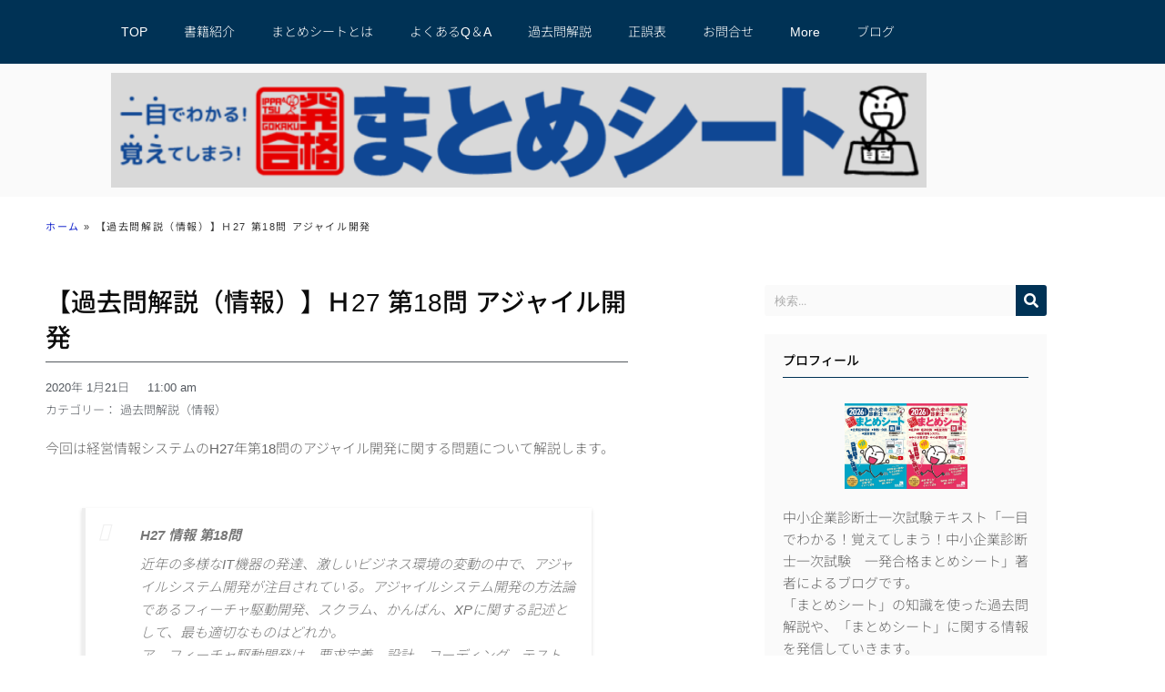

--- FILE ---
content_type: text/html; charset=UTF-8
request_url: https://www.matome-sheet.com/%E3%80%90%E9%81%8E%E5%8E%BB%E5%95%8F%E8%A7%A3%E8%AA%AC%EF%BC%88%E6%83%85%E5%A0%B1%EF%BC%89%E3%80%91%EF%BD%8827-%E7%AC%AC18%E5%95%8F-%E3%82%A2%E3%82%B8%E3%83%A3%E3%82%A4%E3%83%AB%E9%96%8B%E7%99%BA/
body_size: 33975
content:
<!doctype html>
<html lang="ja">
<head><meta charset="UTF-8"><script>if(navigator.userAgent.match(/MSIE|Internet Explorer/i)||navigator.userAgent.match(/Trident\/7\..*?rv:11/i)){var href=document.location.href;if(!href.match(/[?&]nowprocket/)){if(href.indexOf("?")==-1){if(href.indexOf("#")==-1){document.location.href=href+"?nowprocket=1"}else{document.location.href=href.replace("#","?nowprocket=1#")}}else{if(href.indexOf("#")==-1){document.location.href=href+"&nowprocket=1"}else{document.location.href=href.replace("#","&nowprocket=1#")}}}}</script><script>(()=>{class RocketLazyLoadScripts{constructor(){this.v="2.0.3",this.userEvents=["keydown","keyup","mousedown","mouseup","mousemove","mouseover","mouseenter","mouseout","mouseleave","touchmove","touchstart","touchend","touchcancel","wheel","click","dblclick","input","visibilitychange"],this.attributeEvents=["onblur","onclick","oncontextmenu","ondblclick","onfocus","onmousedown","onmouseenter","onmouseleave","onmousemove","onmouseout","onmouseover","onmouseup","onmousewheel","onscroll","onsubmit"]}async t(){this.i(),this.o(),/iP(ad|hone)/.test(navigator.userAgent)&&this.h(),this.u(),this.l(this),this.m(),this.k(this),this.p(this),this._(),await Promise.all([this.R(),this.L()]),this.lastBreath=Date.now(),this.S(this),this.P(),this.D(),this.O(),this.M(),await this.C(this.delayedScripts.normal),await this.C(this.delayedScripts.defer),await this.C(this.delayedScripts.async),this.F("domReady"),await this.T(),await this.j(),await this.I(),this.F("windowLoad"),await this.A(),window.dispatchEvent(new Event("rocket-allScriptsLoaded")),this.everythingLoaded=!0,this.lastTouchEnd&&await new Promise((t=>setTimeout(t,500-Date.now()+this.lastTouchEnd))),this.H(),this.F("all"),this.U(),this.W()}i(){this.CSPIssue=sessionStorage.getItem("rocketCSPIssue"),document.addEventListener("securitypolicyviolation",(t=>{this.CSPIssue||"script-src-elem"!==t.violatedDirective||"data"!==t.blockedURI||(this.CSPIssue=!0,sessionStorage.setItem("rocketCSPIssue",!0))}),{isRocket:!0})}o(){window.addEventListener("pageshow",(t=>{this.persisted=t.persisted,this.realWindowLoadedFired=!0}),{isRocket:!0}),window.addEventListener("pagehide",(()=>{this.onFirstUserAction=null}),{isRocket:!0})}h(){let t;function e(e){t=e}window.addEventListener("touchstart",e,{isRocket:!0}),window.addEventListener("touchend",(function i(o){Math.abs(o.changedTouches[0].pageX-t.changedTouches[0].pageX)<10&&Math.abs(o.changedTouches[0].pageY-t.changedTouches[0].pageY)<10&&o.timeStamp-t.timeStamp<200&&(o.target.dispatchEvent(new PointerEvent("click",{target:o.target,bubbles:!0,cancelable:!0,detail:1})),event.preventDefault(),window.removeEventListener("touchstart",e,{isRocket:!0}),window.removeEventListener("touchend",i,{isRocket:!0}))}),{isRocket:!0})}q(t){this.userActionTriggered||("mousemove"!==t.type||this.firstMousemoveIgnored?"keyup"===t.type||"mouseover"===t.type||"mouseout"===t.type||(this.userActionTriggered=!0,this.onFirstUserAction&&this.onFirstUserAction()):this.firstMousemoveIgnored=!0),"click"===t.type&&t.preventDefault(),this.savedUserEvents.length>0&&(t.stopPropagation(),t.stopImmediatePropagation()),"touchstart"===this.lastEvent&&"touchend"===t.type&&(this.lastTouchEnd=Date.now()),"click"===t.type&&(this.lastTouchEnd=0),this.lastEvent=t.type,this.savedUserEvents.push(t)}u(){this.savedUserEvents=[],this.userEventHandler=this.q.bind(this),this.userEvents.forEach((t=>window.addEventListener(t,this.userEventHandler,{passive:!1,isRocket:!0})))}U(){this.userEvents.forEach((t=>window.removeEventListener(t,this.userEventHandler,{passive:!1,isRocket:!0}))),this.savedUserEvents.forEach((t=>{t.target.dispatchEvent(new window[t.constructor.name](t.type,t))}))}m(){this.eventsMutationObserver=new MutationObserver((t=>{const e="return false";for(const i of t){if("attributes"===i.type){const t=i.target.getAttribute(i.attributeName);t&&t!==e&&(i.target.setAttribute("data-rocket-"+i.attributeName,t),i.target["rocket"+i.attributeName]=new Function("event",t),i.target.setAttribute(i.attributeName,e))}"childList"===i.type&&i.addedNodes.forEach((t=>{if(t.nodeType===Node.ELEMENT_NODE)for(const i of t.attributes)this.attributeEvents.includes(i.name)&&i.value&&""!==i.value&&(t.setAttribute("data-rocket-"+i.name,i.value),t["rocket"+i.name]=new Function("event",i.value),t.setAttribute(i.name,e))}))}})),this.eventsMutationObserver.observe(document,{subtree:!0,childList:!0,attributeFilter:this.attributeEvents})}H(){this.eventsMutationObserver.disconnect(),this.attributeEvents.forEach((t=>{document.querySelectorAll("[data-rocket-"+t+"]").forEach((e=>{e.setAttribute(t,e.getAttribute("data-rocket-"+t)),e.removeAttribute("data-rocket-"+t)}))}))}k(t){Object.defineProperty(HTMLElement.prototype,"onclick",{get(){return this.rocketonclick||null},set(e){this.rocketonclick=e,this.setAttribute(t.everythingLoaded?"onclick":"data-rocket-onclick","this.rocketonclick(event)")}})}S(t){function e(e,i){let o=e[i];e[i]=null,Object.defineProperty(e,i,{get:()=>o,set(s){t.everythingLoaded?o=s:e["rocket"+i]=o=s}})}e(document,"onreadystatechange"),e(window,"onload"),e(window,"onpageshow");try{Object.defineProperty(document,"readyState",{get:()=>t.rocketReadyState,set(e){t.rocketReadyState=e},configurable:!0}),document.readyState="loading"}catch(t){console.log("WPRocket DJE readyState conflict, bypassing")}}l(t){this.originalAddEventListener=EventTarget.prototype.addEventListener,this.originalRemoveEventListener=EventTarget.prototype.removeEventListener,this.savedEventListeners=[],EventTarget.prototype.addEventListener=function(e,i,o){o&&o.isRocket||!t.B(e,this)&&!t.userEvents.includes(e)||t.B(e,this)&&!t.userActionTriggered||e.startsWith("rocket-")||t.everythingLoaded?t.originalAddEventListener.call(this,e,i,o):t.savedEventListeners.push({target:this,remove:!1,type:e,func:i,options:o})},EventTarget.prototype.removeEventListener=function(e,i,o){o&&o.isRocket||!t.B(e,this)&&!t.userEvents.includes(e)||t.B(e,this)&&!t.userActionTriggered||e.startsWith("rocket-")||t.everythingLoaded?t.originalRemoveEventListener.call(this,e,i,o):t.savedEventListeners.push({target:this,remove:!0,type:e,func:i,options:o})}}F(t){"all"===t&&(EventTarget.prototype.addEventListener=this.originalAddEventListener,EventTarget.prototype.removeEventListener=this.originalRemoveEventListener),this.savedEventListeners=this.savedEventListeners.filter((e=>{let i=e.type,o=e.target||window;return"domReady"===t&&"DOMContentLoaded"!==i&&"readystatechange"!==i||("windowLoad"===t&&"load"!==i&&"readystatechange"!==i&&"pageshow"!==i||(this.B(i,o)&&(i="rocket-"+i),e.remove?o.removeEventListener(i,e.func,e.options):o.addEventListener(i,e.func,e.options),!1))}))}p(t){let e;function i(e){return t.everythingLoaded?e:e.split(" ").map((t=>"load"===t||t.startsWith("load.")?"rocket-jquery-load":t)).join(" ")}function o(o){function s(e){const s=o.fn[e];o.fn[e]=o.fn.init.prototype[e]=function(){return this[0]===window&&t.userActionTriggered&&("string"==typeof arguments[0]||arguments[0]instanceof String?arguments[0]=i(arguments[0]):"object"==typeof arguments[0]&&Object.keys(arguments[0]).forEach((t=>{const e=arguments[0][t];delete arguments[0][t],arguments[0][i(t)]=e}))),s.apply(this,arguments),this}}if(o&&o.fn&&!t.allJQueries.includes(o)){const e={DOMContentLoaded:[],"rocket-DOMContentLoaded":[]};for(const t in e)document.addEventListener(t,(()=>{e[t].forEach((t=>t()))}),{isRocket:!0});o.fn.ready=o.fn.init.prototype.ready=function(i){function s(){parseInt(o.fn.jquery)>2?setTimeout((()=>i.bind(document)(o))):i.bind(document)(o)}return t.realDomReadyFired?!t.userActionTriggered||t.fauxDomReadyFired?s():e["rocket-DOMContentLoaded"].push(s):e.DOMContentLoaded.push(s),o([])},s("on"),s("one"),s("off"),t.allJQueries.push(o)}e=o}t.allJQueries=[],o(window.jQuery),Object.defineProperty(window,"jQuery",{get:()=>e,set(t){o(t)}})}P(){const t=new Map;document.write=document.writeln=function(e){const i=document.currentScript,o=document.createRange(),s=i.parentElement;let n=t.get(i);void 0===n&&(n=i.nextSibling,t.set(i,n));const c=document.createDocumentFragment();o.setStart(c,0),c.appendChild(o.createContextualFragment(e)),s.insertBefore(c,n)}}async R(){return new Promise((t=>{this.userActionTriggered?t():this.onFirstUserAction=t}))}async L(){return new Promise((t=>{document.addEventListener("DOMContentLoaded",(()=>{this.realDomReadyFired=!0,t()}),{isRocket:!0})}))}async I(){return this.realWindowLoadedFired?Promise.resolve():new Promise((t=>{window.addEventListener("load",t,{isRocket:!0})}))}M(){this.pendingScripts=[];this.scriptsMutationObserver=new MutationObserver((t=>{for(const e of t)e.addedNodes.forEach((t=>{"SCRIPT"!==t.tagName||t.noModule||t.isWPRocket||this.pendingScripts.push({script:t,promise:new Promise((e=>{const i=()=>{const i=this.pendingScripts.findIndex((e=>e.script===t));i>=0&&this.pendingScripts.splice(i,1),e()};t.addEventListener("load",i,{isRocket:!0}),t.addEventListener("error",i,{isRocket:!0}),setTimeout(i,1e3)}))})}))})),this.scriptsMutationObserver.observe(document,{childList:!0,subtree:!0})}async j(){await this.J(),this.pendingScripts.length?(await this.pendingScripts[0].promise,await this.j()):this.scriptsMutationObserver.disconnect()}D(){this.delayedScripts={normal:[],async:[],defer:[]},document.querySelectorAll("script[type$=rocketlazyloadscript]").forEach((t=>{t.hasAttribute("data-rocket-src")?t.hasAttribute("async")&&!1!==t.async?this.delayedScripts.async.push(t):t.hasAttribute("defer")&&!1!==t.defer||"module"===t.getAttribute("data-rocket-type")?this.delayedScripts.defer.push(t):this.delayedScripts.normal.push(t):this.delayedScripts.normal.push(t)}))}async _(){await this.L();let t=[];document.querySelectorAll("script[type$=rocketlazyloadscript][data-rocket-src]").forEach((e=>{let i=e.getAttribute("data-rocket-src");if(i&&!i.startsWith("data:")){i.startsWith("//")&&(i=location.protocol+i);try{const o=new URL(i).origin;o!==location.origin&&t.push({src:o,crossOrigin:e.crossOrigin||"module"===e.getAttribute("data-rocket-type")})}catch(t){}}})),t=[...new Map(t.map((t=>[JSON.stringify(t),t]))).values()],this.N(t,"preconnect")}async $(t){if(await this.G(),!0!==t.noModule||!("noModule"in HTMLScriptElement.prototype))return new Promise((e=>{let i;function o(){(i||t).setAttribute("data-rocket-status","executed"),e()}try{if(navigator.userAgent.includes("Firefox/")||""===navigator.vendor||this.CSPIssue)i=document.createElement("script"),[...t.attributes].forEach((t=>{let e=t.nodeName;"type"!==e&&("data-rocket-type"===e&&(e="type"),"data-rocket-src"===e&&(e="src"),i.setAttribute(e,t.nodeValue))})),t.text&&(i.text=t.text),t.nonce&&(i.nonce=t.nonce),i.hasAttribute("src")?(i.addEventListener("load",o,{isRocket:!0}),i.addEventListener("error",(()=>{i.setAttribute("data-rocket-status","failed-network"),e()}),{isRocket:!0}),setTimeout((()=>{i.isConnected||e()}),1)):(i.text=t.text,o()),i.isWPRocket=!0,t.parentNode.replaceChild(i,t);else{const i=t.getAttribute("data-rocket-type"),s=t.getAttribute("data-rocket-src");i?(t.type=i,t.removeAttribute("data-rocket-type")):t.removeAttribute("type"),t.addEventListener("load",o,{isRocket:!0}),t.addEventListener("error",(i=>{this.CSPIssue&&i.target.src.startsWith("data:")?(console.log("WPRocket: CSP fallback activated"),t.removeAttribute("src"),this.$(t).then(e)):(t.setAttribute("data-rocket-status","failed-network"),e())}),{isRocket:!0}),s?(t.fetchPriority="high",t.removeAttribute("data-rocket-src"),t.src=s):t.src="data:text/javascript;base64,"+window.btoa(unescape(encodeURIComponent(t.text)))}}catch(i){t.setAttribute("data-rocket-status","failed-transform"),e()}}));t.setAttribute("data-rocket-status","skipped")}async C(t){const e=t.shift();return e?(e.isConnected&&await this.$(e),this.C(t)):Promise.resolve()}O(){this.N([...this.delayedScripts.normal,...this.delayedScripts.defer,...this.delayedScripts.async],"preload")}N(t,e){this.trash=this.trash||[];let i=!0;var o=document.createDocumentFragment();t.forEach((t=>{const s=t.getAttribute&&t.getAttribute("data-rocket-src")||t.src;if(s&&!s.startsWith("data:")){const n=document.createElement("link");n.href=s,n.rel=e,"preconnect"!==e&&(n.as="script",n.fetchPriority=i?"high":"low"),t.getAttribute&&"module"===t.getAttribute("data-rocket-type")&&(n.crossOrigin=!0),t.crossOrigin&&(n.crossOrigin=t.crossOrigin),t.integrity&&(n.integrity=t.integrity),t.nonce&&(n.nonce=t.nonce),o.appendChild(n),this.trash.push(n),i=!1}})),document.head.appendChild(o)}W(){this.trash.forEach((t=>t.remove()))}async T(){try{document.readyState="interactive"}catch(t){}this.fauxDomReadyFired=!0;try{await this.G(),document.dispatchEvent(new Event("rocket-readystatechange")),await this.G(),document.rocketonreadystatechange&&document.rocketonreadystatechange(),await this.G(),document.dispatchEvent(new Event("rocket-DOMContentLoaded")),await this.G(),window.dispatchEvent(new Event("rocket-DOMContentLoaded"))}catch(t){console.error(t)}}async A(){try{document.readyState="complete"}catch(t){}try{await this.G(),document.dispatchEvent(new Event("rocket-readystatechange")),await this.G(),document.rocketonreadystatechange&&document.rocketonreadystatechange(),await this.G(),window.dispatchEvent(new Event("rocket-load")),await this.G(),window.rocketonload&&window.rocketonload(),await this.G(),this.allJQueries.forEach((t=>t(window).trigger("rocket-jquery-load"))),await this.G();const t=new Event("rocket-pageshow");t.persisted=this.persisted,window.dispatchEvent(t),await this.G(),window.rocketonpageshow&&window.rocketonpageshow({persisted:this.persisted})}catch(t){console.error(t)}}async G(){Date.now()-this.lastBreath>45&&(await this.J(),this.lastBreath=Date.now())}async J(){return document.hidden?new Promise((t=>setTimeout(t))):new Promise((t=>requestAnimationFrame(t)))}B(t,e){return e===document&&"readystatechange"===t||(e===document&&"DOMContentLoaded"===t||(e===window&&"DOMContentLoaded"===t||(e===window&&"load"===t||e===window&&"pageshow"===t)))}static run(){(new RocketLazyLoadScripts).t()}}RocketLazyLoadScripts.run()})();</script>
	
		<meta name="viewport" content="width=device-width, initial-scale=1">
	<link rel="profile" href="https://gmpg.org/xfn/11">
	<meta name='robots' content='index, follow, max-image-preview:large, max-snippet:-1, max-video-preview:-1' />
<meta name="dlm-version" content="5.1.6">
	<!-- This site is optimized with the Yoast SEO plugin v26.8 - https://yoast.com/product/yoast-seo-wordpress/ -->
	<title>【過去問解説（情報）】Ｈ27 第18問 アジャイル開発 - 一発合格まとめシート（Matome-sheet）</title>
	<link rel="canonical" href="https://www.matome-sheet.com/【過去問解説（情報）】ｈ27-第18問-アジャイル開発/" />
	<meta property="og:locale" content="ja_JP" />
	<meta property="og:type" content="article" />
	<meta property="og:title" content="【過去問解説（情報）】Ｈ27 第18問 アジャイル開発 - 一発合格まとめシート（Matome-sheet）" />
	<meta property="og:description" content="今回は経営情報システムのH27年第18問のアジャイル開発に関する問題について解説します。 &nbsp; H27 情報 第18問 近年の多様なIT機器の発達、激しいビジネス環境の変動の中で、アジャイルシステム開発が注目され [&hellip;]" />
	<meta property="og:url" content="https://www.matome-sheet.com/【過去問解説（情報）】ｈ27-第18問-アジャイル開発/" />
	<meta property="og:site_name" content="一発合格まとめシート（Matome-sheet）" />
	<meta property="article:publisher" content="https://www.facebook.com/matomesheet/?modal=admin_todo_tour" />
	<meta property="article:published_time" content="2020-01-21T02:00:00+00:00" />
	<meta property="article:modified_time" content="2020-06-28T15:06:01+00:00" />
	<meta property="og:image" content="https://www.matome-sheet.com/wp-content/uploads/image/o0382055614599806570.gif" />
	<meta name="author" content="matome-sheet" />
	<meta name="twitter:card" content="summary_large_image" />
	<meta name="twitter:creator" content="@matome_sheet" />
	<meta name="twitter:site" content="@matome_sheet" />
	<meta name="twitter:label1" content="執筆者" />
	<meta name="twitter:data1" content="matome-sheet" />
	<script type="application/ld+json" class="yoast-schema-graph">{"@context":"https://schema.org","@graph":[{"@type":"Article","@id":"https://www.matome-sheet.com/%e3%80%90%e9%81%8e%e5%8e%bb%e5%95%8f%e8%a7%a3%e8%aa%ac%ef%bc%88%e6%83%85%e5%a0%b1%ef%bc%89%e3%80%91%ef%bd%8827-%e7%ac%ac18%e5%95%8f-%e3%82%a2%e3%82%b8%e3%83%a3%e3%82%a4%e3%83%ab%e9%96%8b%e7%99%ba/#article","isPartOf":{"@id":"https://www.matome-sheet.com/%e3%80%90%e9%81%8e%e5%8e%bb%e5%95%8f%e8%a7%a3%e8%aa%ac%ef%bc%88%e6%83%85%e5%a0%b1%ef%bc%89%e3%80%91%ef%bd%8827-%e7%ac%ac18%e5%95%8f-%e3%82%a2%e3%82%b8%e3%83%a3%e3%82%a4%e3%83%ab%e9%96%8b%e7%99%ba/"},"author":{"name":"matome-sheet","@id":"https://www.matome-sheet.com/#/schema/person/24556708a718de40f58977af30f2bea0"},"headline":"【過去問解説（情報）】Ｈ27 第18問 アジャイル開発","datePublished":"2020-01-21T02:00:00+00:00","dateModified":"2020-06-28T15:06:01+00:00","mainEntityOfPage":{"@id":"https://www.matome-sheet.com/%e3%80%90%e9%81%8e%e5%8e%bb%e5%95%8f%e8%a7%a3%e8%aa%ac%ef%bc%88%e6%83%85%e5%a0%b1%ef%bc%89%e3%80%91%ef%bd%8827-%e7%ac%ac18%e5%95%8f-%e3%82%a2%e3%82%b8%e3%83%a3%e3%82%a4%e3%83%ab%e9%96%8b%e7%99%ba/"},"wordCount":7,"commentCount":0,"publisher":{"@id":"https://www.matome-sheet.com/#organization"},"image":{"@id":"https://www.matome-sheet.com/%e3%80%90%e9%81%8e%e5%8e%bb%e5%95%8f%e8%a7%a3%e8%aa%ac%ef%bc%88%e6%83%85%e5%a0%b1%ef%bc%89%e3%80%91%ef%bd%8827-%e7%ac%ac18%e5%95%8f-%e3%82%a2%e3%82%b8%e3%83%a3%e3%82%a4%e3%83%ab%e9%96%8b%e7%99%ba/#primaryimage"},"thumbnailUrl":"https://www.matome-sheet.com/wp-content/uploads/image/o0382055614599806570.gif","articleSection":["過去問解説（情報）"],"inLanguage":"ja","potentialAction":[{"@type":"CommentAction","name":"Comment","target":["https://www.matome-sheet.com/%e3%80%90%e9%81%8e%e5%8e%bb%e5%95%8f%e8%a7%a3%e8%aa%ac%ef%bc%88%e6%83%85%e5%a0%b1%ef%bc%89%e3%80%91%ef%bd%8827-%e7%ac%ac18%e5%95%8f-%e3%82%a2%e3%82%b8%e3%83%a3%e3%82%a4%e3%83%ab%e9%96%8b%e7%99%ba/#respond"]}]},{"@type":"WebPage","@id":"https://www.matome-sheet.com/%e3%80%90%e9%81%8e%e5%8e%bb%e5%95%8f%e8%a7%a3%e8%aa%ac%ef%bc%88%e6%83%85%e5%a0%b1%ef%bc%89%e3%80%91%ef%bd%8827-%e7%ac%ac18%e5%95%8f-%e3%82%a2%e3%82%b8%e3%83%a3%e3%82%a4%e3%83%ab%e9%96%8b%e7%99%ba/","url":"https://www.matome-sheet.com/%e3%80%90%e9%81%8e%e5%8e%bb%e5%95%8f%e8%a7%a3%e8%aa%ac%ef%bc%88%e6%83%85%e5%a0%b1%ef%bc%89%e3%80%91%ef%bd%8827-%e7%ac%ac18%e5%95%8f-%e3%82%a2%e3%82%b8%e3%83%a3%e3%82%a4%e3%83%ab%e9%96%8b%e7%99%ba/","name":"【過去問解説（情報）】Ｈ27 第18問 アジャイル開発 - 一発合格まとめシート（Matome-sheet）","isPartOf":{"@id":"https://www.matome-sheet.com/#website"},"primaryImageOfPage":{"@id":"https://www.matome-sheet.com/%e3%80%90%e9%81%8e%e5%8e%bb%e5%95%8f%e8%a7%a3%e8%aa%ac%ef%bc%88%e6%83%85%e5%a0%b1%ef%bc%89%e3%80%91%ef%bd%8827-%e7%ac%ac18%e5%95%8f-%e3%82%a2%e3%82%b8%e3%83%a3%e3%82%a4%e3%83%ab%e9%96%8b%e7%99%ba/#primaryimage"},"image":{"@id":"https://www.matome-sheet.com/%e3%80%90%e9%81%8e%e5%8e%bb%e5%95%8f%e8%a7%a3%e8%aa%ac%ef%bc%88%e6%83%85%e5%a0%b1%ef%bc%89%e3%80%91%ef%bd%8827-%e7%ac%ac18%e5%95%8f-%e3%82%a2%e3%82%b8%e3%83%a3%e3%82%a4%e3%83%ab%e9%96%8b%e7%99%ba/#primaryimage"},"thumbnailUrl":"https://www.matome-sheet.com/wp-content/uploads/image/o0382055614599806570.gif","datePublished":"2020-01-21T02:00:00+00:00","dateModified":"2020-06-28T15:06:01+00:00","breadcrumb":{"@id":"https://www.matome-sheet.com/%e3%80%90%e9%81%8e%e5%8e%bb%e5%95%8f%e8%a7%a3%e8%aa%ac%ef%bc%88%e6%83%85%e5%a0%b1%ef%bc%89%e3%80%91%ef%bd%8827-%e7%ac%ac18%e5%95%8f-%e3%82%a2%e3%82%b8%e3%83%a3%e3%82%a4%e3%83%ab%e9%96%8b%e7%99%ba/#breadcrumb"},"inLanguage":"ja","potentialAction":[{"@type":"ReadAction","target":["https://www.matome-sheet.com/%e3%80%90%e9%81%8e%e5%8e%bb%e5%95%8f%e8%a7%a3%e8%aa%ac%ef%bc%88%e6%83%85%e5%a0%b1%ef%bc%89%e3%80%91%ef%bd%8827-%e7%ac%ac18%e5%95%8f-%e3%82%a2%e3%82%b8%e3%83%a3%e3%82%a4%e3%83%ab%e9%96%8b%e7%99%ba/"]}]},{"@type":"ImageObject","inLanguage":"ja","@id":"https://www.matome-sheet.com/%e3%80%90%e9%81%8e%e5%8e%bb%e5%95%8f%e8%a7%a3%e8%aa%ac%ef%bc%88%e6%83%85%e5%a0%b1%ef%bc%89%e3%80%91%ef%bd%8827-%e7%ac%ac18%e5%95%8f-%e3%82%a2%e3%82%b8%e3%83%a3%e3%82%a4%e3%83%ab%e9%96%8b%e7%99%ba/#primaryimage","url":"https://www.matome-sheet.com/wp-content/uploads/image/o0382055614599806570.gif","contentUrl":"https://www.matome-sheet.com/wp-content/uploads/image/o0382055614599806570.gif"},{"@type":"BreadcrumbList","@id":"https://www.matome-sheet.com/%e3%80%90%e9%81%8e%e5%8e%bb%e5%95%8f%e8%a7%a3%e8%aa%ac%ef%bc%88%e6%83%85%e5%a0%b1%ef%bc%89%e3%80%91%ef%bd%8827-%e7%ac%ac18%e5%95%8f-%e3%82%a2%e3%82%b8%e3%83%a3%e3%82%a4%e3%83%ab%e9%96%8b%e7%99%ba/#breadcrumb","itemListElement":[{"@type":"ListItem","position":1,"name":"ホーム","item":"https://www.matome-sheet.com/"},{"@type":"ListItem","position":2,"name":"【過去問解説（情報）】Ｈ27 第18問 アジャイル開発"}]},{"@type":"WebSite","@id":"https://www.matome-sheet.com/#website","url":"https://www.matome-sheet.com/","name":"一発合格まとめシート（Matome-sheet）","description":"一目でわかる！覚えてしまう！中小企業診断士試験参考書","publisher":{"@id":"https://www.matome-sheet.com/#organization"},"potentialAction":[{"@type":"SearchAction","target":{"@type":"EntryPoint","urlTemplate":"https://www.matome-sheet.com/?s={search_term_string}"},"query-input":{"@type":"PropertyValueSpecification","valueRequired":true,"valueName":"search_term_string"}}],"inLanguage":"ja"},{"@type":"Organization","@id":"https://www.matome-sheet.com/#organization","name":"エイチス株式会社","url":"https://www.matome-sheet.com/","logo":{"@type":"ImageObject","inLanguage":"ja","@id":"https://www.matome-sheet.com/#/schema/logo/image/","url":"https://www.matome-sheet.com/wp-content/uploads/2020/04/824683ef538b2c7f5465add10d0966ff.jpg","contentUrl":"https://www.matome-sheet.com/wp-content/uploads/2020/04/824683ef538b2c7f5465add10d0966ff.jpg","width":2552,"height":2552,"caption":"エイチス株式会社"},"image":{"@id":"https://www.matome-sheet.com/#/schema/logo/image/"},"sameAs":["https://www.facebook.com/matomesheet/?modal=admin_todo_tour","https://x.com/matome_sheet","https://www.instagram.com/matome_sheet/","https://www.youtube.com/channel/UCMwattKBINQeVQBPcE-vxAQ"]},{"@type":"Person","@id":"https://www.matome-sheet.com/#/schema/person/24556708a718de40f58977af30f2bea0","name":"matome-sheet","image":{"@type":"ImageObject","inLanguage":"ja","@id":"https://www.matome-sheet.com/#/schema/person/image/","url":"https://secure.gravatar.com/avatar/?s=96&d=mm&r=g","contentUrl":"https://secure.gravatar.com/avatar/?s=96&d=mm&r=g","caption":"matome-sheet"}}]}</script>
	<!-- / Yoast SEO plugin. -->


<link rel='dns-prefetch' href='//maps.googleapis.com' />
<link rel='dns-prefetch' href='//maps.gstatic.com' />
<link rel='dns-prefetch' href='//fonts.googleapis.com' />
<link rel='dns-prefetch' href='//fonts.gstatic.com' />
<link rel='dns-prefetch' href='//ajax.googleapis.com' />
<link rel='dns-prefetch' href='//apis.google.com' />
<link rel='dns-prefetch' href='//google-analytics.com' />
<link rel='dns-prefetch' href='//www.google-analytics.com' />
<link rel='dns-prefetch' href='//ssl.google-analytics.com' />
<link rel='dns-prefetch' href='//youtube.com' />
<link rel='dns-prefetch' href='//api.pinterest.com' />
<link rel='dns-prefetch' href='//cdnjs.cloudflare.com' />
<link rel='dns-prefetch' href='//pixel.wp.com' />
<link rel='dns-prefetch' href='//connect.facebook.net' />
<link rel='dns-prefetch' href='//platform.twitter.com' />
<link rel='dns-prefetch' href='//syndication.twitter.com' />
<link rel='dns-prefetch' href='//platform.linkedin.com' />
<link rel='dns-prefetch' href='//w.sharethis.com' />
<link rel='dns-prefetch' href='//s0.wp.com' />
<link rel='dns-prefetch' href='//s1.wp.com' />
<link rel='dns-prefetch' href='//s2.wp.com' />
<link rel='dns-prefetch' href='//s.gravatar.com' />
<link rel='dns-prefetch' href='//0.gravatar.com' />
<link rel='dns-prefetch' href='//2.gravatar.com' />
<link rel='dns-prefetch' href='//1.gravatar.com' />
<link rel='dns-prefetch' href='//stats.wp.com' />

<link rel="alternate" type="application/rss+xml" title="一発合格まとめシート（Matome-sheet） &raquo; フィード" href="https://www.matome-sheet.com/feed/" />
<link rel="alternate" type="application/rss+xml" title="一発合格まとめシート（Matome-sheet） &raquo; コメントフィード" href="https://www.matome-sheet.com/comments/feed/" />
<link rel="alternate" type="application/rss+xml" title="一発合格まとめシート（Matome-sheet） &raquo; 【過去問解説（情報）】Ｈ27 第18問 アジャイル開発 のコメントのフィード" href="https://www.matome-sheet.com/%e3%80%90%e9%81%8e%e5%8e%bb%e5%95%8f%e8%a7%a3%e8%aa%ac%ef%bc%88%e6%83%85%e5%a0%b1%ef%bc%89%e3%80%91%ef%bd%8827-%e7%ac%ac18%e5%95%8f-%e3%82%a2%e3%82%b8%e3%83%a3%e3%82%a4%e3%83%ab%e9%96%8b%e7%99%ba/feed/" />
<link rel="alternate" title="oEmbed (JSON)" type="application/json+oembed" href="https://www.matome-sheet.com/wp-json/oembed/1.0/embed?url=https%3A%2F%2Fwww.matome-sheet.com%2F%25e3%2580%2590%25e9%2581%258e%25e5%258e%25bb%25e5%2595%258f%25e8%25a7%25a3%25e8%25aa%25ac%25ef%25bc%2588%25e6%2583%2585%25e5%25a0%25b1%25ef%25bc%2589%25e3%2580%2591%25ef%25bd%258827-%25e7%25ac%25ac18%25e5%2595%258f-%25e3%2582%25a2%25e3%2582%25b8%25e3%2583%25a3%25e3%2582%25a4%25e3%2583%25ab%25e9%2596%258b%25e7%2599%25ba%2F" />
<link rel="alternate" title="oEmbed (XML)" type="text/xml+oembed" href="https://www.matome-sheet.com/wp-json/oembed/1.0/embed?url=https%3A%2F%2Fwww.matome-sheet.com%2F%25e3%2580%2590%25e9%2581%258e%25e5%258e%25bb%25e5%2595%258f%25e8%25a7%25a3%25e8%25aa%25ac%25ef%25bc%2588%25e6%2583%2585%25e5%25a0%25b1%25ef%25bc%2589%25e3%2580%2591%25ef%25bd%258827-%25e7%25ac%25ac18%25e5%2595%258f-%25e3%2582%25a2%25e3%2582%25b8%25e3%2583%25a3%25e3%2582%25a4%25e3%2583%25ab%25e9%2596%258b%25e7%2599%25ba%2F&#038;format=xml" />
<style id='wp-img-auto-sizes-contain-inline-css'>
img:is([sizes=auto i],[sizes^="auto," i]){contain-intrinsic-size:3000px 1500px}
/*# sourceURL=wp-img-auto-sizes-contain-inline-css */
</style>
<style id='wp-emoji-styles-inline-css'>

	img.wp-smiley, img.emoji {
		display: inline !important;
		border: none !important;
		box-shadow: none !important;
		height: 1em !important;
		width: 1em !important;
		margin: 0 0.07em !important;
		vertical-align: -0.1em !important;
		background: none !important;
		padding: 0 !important;
	}
/*# sourceURL=wp-emoji-styles-inline-css */
</style>
<link rel='stylesheet' id='wp-block-library-css' href='https://www.matome-sheet.com/wp-includes/css/dist/block-library/style.min.css?ver=6.9' media='all' />
<style id='classic-theme-styles-inline-css'>
/*! This file is auto-generated */
.wp-block-button__link{color:#fff;background-color:#32373c;border-radius:9999px;box-shadow:none;text-decoration:none;padding:calc(.667em + 2px) calc(1.333em + 2px);font-size:1.125em}.wp-block-file__button{background:#32373c;color:#fff;text-decoration:none}
/*# sourceURL=/wp-includes/css/classic-themes.min.css */
</style>
<style id='global-styles-inline-css'>
:root{--wp--preset--aspect-ratio--square: 1;--wp--preset--aspect-ratio--4-3: 4/3;--wp--preset--aspect-ratio--3-4: 3/4;--wp--preset--aspect-ratio--3-2: 3/2;--wp--preset--aspect-ratio--2-3: 2/3;--wp--preset--aspect-ratio--16-9: 16/9;--wp--preset--aspect-ratio--9-16: 9/16;--wp--preset--color--black: #000000;--wp--preset--color--cyan-bluish-gray: #abb8c3;--wp--preset--color--white: #ffffff;--wp--preset--color--pale-pink: #f78da7;--wp--preset--color--vivid-red: #cf2e2e;--wp--preset--color--luminous-vivid-orange: #ff6900;--wp--preset--color--luminous-vivid-amber: #fcb900;--wp--preset--color--light-green-cyan: #7bdcb5;--wp--preset--color--vivid-green-cyan: #00d084;--wp--preset--color--pale-cyan-blue: #8ed1fc;--wp--preset--color--vivid-cyan-blue: #0693e3;--wp--preset--color--vivid-purple: #9b51e0;--wp--preset--gradient--vivid-cyan-blue-to-vivid-purple: linear-gradient(135deg,rgb(6,147,227) 0%,rgb(155,81,224) 100%);--wp--preset--gradient--light-green-cyan-to-vivid-green-cyan: linear-gradient(135deg,rgb(122,220,180) 0%,rgb(0,208,130) 100%);--wp--preset--gradient--luminous-vivid-amber-to-luminous-vivid-orange: linear-gradient(135deg,rgb(252,185,0) 0%,rgb(255,105,0) 100%);--wp--preset--gradient--luminous-vivid-orange-to-vivid-red: linear-gradient(135deg,rgb(255,105,0) 0%,rgb(207,46,46) 100%);--wp--preset--gradient--very-light-gray-to-cyan-bluish-gray: linear-gradient(135deg,rgb(238,238,238) 0%,rgb(169,184,195) 100%);--wp--preset--gradient--cool-to-warm-spectrum: linear-gradient(135deg,rgb(74,234,220) 0%,rgb(151,120,209) 20%,rgb(207,42,186) 40%,rgb(238,44,130) 60%,rgb(251,105,98) 80%,rgb(254,248,76) 100%);--wp--preset--gradient--blush-light-purple: linear-gradient(135deg,rgb(255,206,236) 0%,rgb(152,150,240) 100%);--wp--preset--gradient--blush-bordeaux: linear-gradient(135deg,rgb(254,205,165) 0%,rgb(254,45,45) 50%,rgb(107,0,62) 100%);--wp--preset--gradient--luminous-dusk: linear-gradient(135deg,rgb(255,203,112) 0%,rgb(199,81,192) 50%,rgb(65,88,208) 100%);--wp--preset--gradient--pale-ocean: linear-gradient(135deg,rgb(255,245,203) 0%,rgb(182,227,212) 50%,rgb(51,167,181) 100%);--wp--preset--gradient--electric-grass: linear-gradient(135deg,rgb(202,248,128) 0%,rgb(113,206,126) 100%);--wp--preset--gradient--midnight: linear-gradient(135deg,rgb(2,3,129) 0%,rgb(40,116,252) 100%);--wp--preset--font-size--small: 13px;--wp--preset--font-size--medium: 20px;--wp--preset--font-size--large: 36px;--wp--preset--font-size--x-large: 42px;--wp--preset--spacing--20: 0.44rem;--wp--preset--spacing--30: 0.67rem;--wp--preset--spacing--40: 1rem;--wp--preset--spacing--50: 1.5rem;--wp--preset--spacing--60: 2.25rem;--wp--preset--spacing--70: 3.38rem;--wp--preset--spacing--80: 5.06rem;--wp--preset--shadow--natural: 6px 6px 9px rgba(0, 0, 0, 0.2);--wp--preset--shadow--deep: 12px 12px 50px rgba(0, 0, 0, 0.4);--wp--preset--shadow--sharp: 6px 6px 0px rgba(0, 0, 0, 0.2);--wp--preset--shadow--outlined: 6px 6px 0px -3px rgb(255, 255, 255), 6px 6px rgb(0, 0, 0);--wp--preset--shadow--crisp: 6px 6px 0px rgb(0, 0, 0);}:where(.is-layout-flex){gap: 0.5em;}:where(.is-layout-grid){gap: 0.5em;}body .is-layout-flex{display: flex;}.is-layout-flex{flex-wrap: wrap;align-items: center;}.is-layout-flex > :is(*, div){margin: 0;}body .is-layout-grid{display: grid;}.is-layout-grid > :is(*, div){margin: 0;}:where(.wp-block-columns.is-layout-flex){gap: 2em;}:where(.wp-block-columns.is-layout-grid){gap: 2em;}:where(.wp-block-post-template.is-layout-flex){gap: 1.25em;}:where(.wp-block-post-template.is-layout-grid){gap: 1.25em;}.has-black-color{color: var(--wp--preset--color--black) !important;}.has-cyan-bluish-gray-color{color: var(--wp--preset--color--cyan-bluish-gray) !important;}.has-white-color{color: var(--wp--preset--color--white) !important;}.has-pale-pink-color{color: var(--wp--preset--color--pale-pink) !important;}.has-vivid-red-color{color: var(--wp--preset--color--vivid-red) !important;}.has-luminous-vivid-orange-color{color: var(--wp--preset--color--luminous-vivid-orange) !important;}.has-luminous-vivid-amber-color{color: var(--wp--preset--color--luminous-vivid-amber) !important;}.has-light-green-cyan-color{color: var(--wp--preset--color--light-green-cyan) !important;}.has-vivid-green-cyan-color{color: var(--wp--preset--color--vivid-green-cyan) !important;}.has-pale-cyan-blue-color{color: var(--wp--preset--color--pale-cyan-blue) !important;}.has-vivid-cyan-blue-color{color: var(--wp--preset--color--vivid-cyan-blue) !important;}.has-vivid-purple-color{color: var(--wp--preset--color--vivid-purple) !important;}.has-black-background-color{background-color: var(--wp--preset--color--black) !important;}.has-cyan-bluish-gray-background-color{background-color: var(--wp--preset--color--cyan-bluish-gray) !important;}.has-white-background-color{background-color: var(--wp--preset--color--white) !important;}.has-pale-pink-background-color{background-color: var(--wp--preset--color--pale-pink) !important;}.has-vivid-red-background-color{background-color: var(--wp--preset--color--vivid-red) !important;}.has-luminous-vivid-orange-background-color{background-color: var(--wp--preset--color--luminous-vivid-orange) !important;}.has-luminous-vivid-amber-background-color{background-color: var(--wp--preset--color--luminous-vivid-amber) !important;}.has-light-green-cyan-background-color{background-color: var(--wp--preset--color--light-green-cyan) !important;}.has-vivid-green-cyan-background-color{background-color: var(--wp--preset--color--vivid-green-cyan) !important;}.has-pale-cyan-blue-background-color{background-color: var(--wp--preset--color--pale-cyan-blue) !important;}.has-vivid-cyan-blue-background-color{background-color: var(--wp--preset--color--vivid-cyan-blue) !important;}.has-vivid-purple-background-color{background-color: var(--wp--preset--color--vivid-purple) !important;}.has-black-border-color{border-color: var(--wp--preset--color--black) !important;}.has-cyan-bluish-gray-border-color{border-color: var(--wp--preset--color--cyan-bluish-gray) !important;}.has-white-border-color{border-color: var(--wp--preset--color--white) !important;}.has-pale-pink-border-color{border-color: var(--wp--preset--color--pale-pink) !important;}.has-vivid-red-border-color{border-color: var(--wp--preset--color--vivid-red) !important;}.has-luminous-vivid-orange-border-color{border-color: var(--wp--preset--color--luminous-vivid-orange) !important;}.has-luminous-vivid-amber-border-color{border-color: var(--wp--preset--color--luminous-vivid-amber) !important;}.has-light-green-cyan-border-color{border-color: var(--wp--preset--color--light-green-cyan) !important;}.has-vivid-green-cyan-border-color{border-color: var(--wp--preset--color--vivid-green-cyan) !important;}.has-pale-cyan-blue-border-color{border-color: var(--wp--preset--color--pale-cyan-blue) !important;}.has-vivid-cyan-blue-border-color{border-color: var(--wp--preset--color--vivid-cyan-blue) !important;}.has-vivid-purple-border-color{border-color: var(--wp--preset--color--vivid-purple) !important;}.has-vivid-cyan-blue-to-vivid-purple-gradient-background{background: var(--wp--preset--gradient--vivid-cyan-blue-to-vivid-purple) !important;}.has-light-green-cyan-to-vivid-green-cyan-gradient-background{background: var(--wp--preset--gradient--light-green-cyan-to-vivid-green-cyan) !important;}.has-luminous-vivid-amber-to-luminous-vivid-orange-gradient-background{background: var(--wp--preset--gradient--luminous-vivid-amber-to-luminous-vivid-orange) !important;}.has-luminous-vivid-orange-to-vivid-red-gradient-background{background: var(--wp--preset--gradient--luminous-vivid-orange-to-vivid-red) !important;}.has-very-light-gray-to-cyan-bluish-gray-gradient-background{background: var(--wp--preset--gradient--very-light-gray-to-cyan-bluish-gray) !important;}.has-cool-to-warm-spectrum-gradient-background{background: var(--wp--preset--gradient--cool-to-warm-spectrum) !important;}.has-blush-light-purple-gradient-background{background: var(--wp--preset--gradient--blush-light-purple) !important;}.has-blush-bordeaux-gradient-background{background: var(--wp--preset--gradient--blush-bordeaux) !important;}.has-luminous-dusk-gradient-background{background: var(--wp--preset--gradient--luminous-dusk) !important;}.has-pale-ocean-gradient-background{background: var(--wp--preset--gradient--pale-ocean) !important;}.has-electric-grass-gradient-background{background: var(--wp--preset--gradient--electric-grass) !important;}.has-midnight-gradient-background{background: var(--wp--preset--gradient--midnight) !important;}.has-small-font-size{font-size: var(--wp--preset--font-size--small) !important;}.has-medium-font-size{font-size: var(--wp--preset--font-size--medium) !important;}.has-large-font-size{font-size: var(--wp--preset--font-size--large) !important;}.has-x-large-font-size{font-size: var(--wp--preset--font-size--x-large) !important;}
:where(.wp-block-post-template.is-layout-flex){gap: 1.25em;}:where(.wp-block-post-template.is-layout-grid){gap: 1.25em;}
:where(.wp-block-term-template.is-layout-flex){gap: 1.25em;}:where(.wp-block-term-template.is-layout-grid){gap: 1.25em;}
:where(.wp-block-columns.is-layout-flex){gap: 2em;}:where(.wp-block-columns.is-layout-grid){gap: 2em;}
:root :where(.wp-block-pullquote){font-size: 1.5em;line-height: 1.6;}
/*# sourceURL=global-styles-inline-css */
</style>
<link data-minify="1" rel='stylesheet' id='whats-new-style-css' href='https://www.matome-sheet.com/wp-content/cache/min/1/wp-content/plugins/whats-new-genarator/whats-new.css?ver=1766460137' media='all' />
<link rel='stylesheet' id='hello-elementor-css' href='https://www.matome-sheet.com/wp-content/themes/hello-elementor/style.min.css?ver=2.6.1' media='all' />
<link rel='stylesheet' id='hello-elementor-theme-style-css' href='https://www.matome-sheet.com/wp-content/themes/hello-elementor/theme.min.css?ver=2.6.1' media='all' />
<link rel='stylesheet' id='elementor-frontend-css' href='https://www.matome-sheet.com/wp-content/plugins/elementor/assets/css/frontend.min.css?ver=3.34.4' media='all' />
<style id='elementor-frontend-inline-css'>
.elementor-kit-82{--e-global-color-primary:#6EC1E4;--e-global-color-secondary:#54595F;--e-global-color-text:#7A7A7A;--e-global-color-accent:#61CE70;--e-global-color-3aa23e1f:#003255;--e-global-color-54fdb793:#FFF;--e-global-color-371dafda:#000;--e-global-color-53ddd10b:#67B5B7;--e-global-color-2acf06d:#FAFAFA;--e-global-color-389cb930:#050505;--e-global-color-15a5dd86:#545454;--e-global-color-4c63fbac:#FF4040;--e-global-color-b5d5c91:#F60419;--e-global-color-3cf5b669:#FF7300;--e-global-color-1d2fc29b:#002E5D;--e-global-color-7e27dcea:#006C6D;--e-global-color-5d36f307:#87AA4B;--e-global-color-4cffce6f:#2B6CA3;--e-global-color-20f2d19:#8B0000;--e-global-color-745370d7:#3D9BE9;--e-global-color-48a258be:#F4F3F4;--e-global-color-36cc1ce2:#DEB100;--e-global-color-5db6dc7:#000000;--e-global-color-7abc5d9a:#666666;--e-global-color-dd29974:#2384B6;--e-global-color-e60fbe9:#F05E45;--e-global-color-77c0ad9:#ACE33C;--e-global-color-ccb46c9:#904184;--e-global-color-d539aea:#E2A6A6;--e-global-color-0150e02:#D33A3A;--e-global-color-d0464db:#EA1891;--e-global-color-f8b615c:#F5E9E9;--e-global-typography-primary-font-family:"Roboto";--e-global-typography-primary-font-weight:600;--e-global-typography-secondary-font-family:"Roboto Slab";--e-global-typography-secondary-font-weight:400;--e-global-typography-text-font-family:"Roboto";--e-global-typography-text-font-weight:400;--e-global-typography-accent-font-family:"Roboto";--e-global-typography-accent-font-weight:500;--e-global-typography-3728cd9-font-family:"Noto Sans JP";--e-global-typography-3728cd9-font-size:40px;--e-global-typography-3728cd9-font-weight:600;--e-global-typography-26f508f-font-family:"Noto Sans JP";--e-global-typography-26f508f-font-weight:400;}.elementor-kit-82 e-page-transition{background-color:#FFBC7D;}.elementor-section.elementor-section-boxed > .elementor-container{max-width:1140px;}.e-con{--container-max-width:1140px;}{}h1.entry-title{display:var(--page-title-display);}@media(max-width:1024px){.elementor-kit-82{--e-global-typography-3728cd9-font-size:32px;--e-global-typography-26f508f-font-size:20px;}.elementor-section.elementor-section-boxed > .elementor-container{max-width:1024px;}.e-con{--container-max-width:1024px;}}@media(max-width:767px){.elementor-section.elementor-section-boxed > .elementor-container{max-width:767px;}.e-con{--container-max-width:767px;}}
.elementor-76 .elementor-element.elementor-element-6e682c81:not(.elementor-motion-effects-element-type-background), .elementor-76 .elementor-element.elementor-element-6e682c81 > .elementor-motion-effects-container > .elementor-motion-effects-layer{background-color:#003255;}.elementor-76 .elementor-element.elementor-element-6e682c81, .elementor-76 .elementor-element.elementor-element-6e682c81 > .elementor-background-overlay{border-radius:0px 0px 0px 0px;}.elementor-76 .elementor-element.elementor-element-6e682c81{transition:background 0.3s, border 0.3s, border-radius 0.3s, box-shadow 0.3s;margin-top:0px;margin-bottom:0px;padding:5px 0px 5px 0px;z-index:6;}.elementor-76 .elementor-element.elementor-element-6e682c81 > .elementor-background-overlay{transition:background 0.3s, border-radius 0.3s, opacity 0.3s;}.elementor-widget-image .widget-image-caption{color:var( --e-global-color-text );font-family:var( --e-global-typography-text-font-family ), Sans-serif;font-weight:var( --e-global-typography-text-font-weight );}.elementor-76 .elementor-element.elementor-element-7a507d5 img{width:80%;}.elementor-bc-flex-widget .elementor-76 .elementor-element.elementor-element-4d366986.elementor-column .elementor-widget-wrap{align-items:center;}.elementor-76 .elementor-element.elementor-element-4d366986.elementor-column.elementor-element[data-element_type="column"] > .elementor-widget-wrap.elementor-element-populated{align-content:center;align-items:center;}.elementor-76 .elementor-element.elementor-element-4d366986 > .elementor-element-populated{margin:0px 0px 0px 0px;--e-column-margin-right:0px;--e-column-margin-left:0px;padding:0px 0px 0px 0px;}.elementor-widget-nav-menu .elementor-nav-menu .elementor-item{font-family:var( --e-global-typography-primary-font-family ), Sans-serif;font-weight:var( --e-global-typography-primary-font-weight );}.elementor-widget-nav-menu .elementor-nav-menu--main .elementor-item{color:var( --e-global-color-text );fill:var( --e-global-color-text );}.elementor-widget-nav-menu .elementor-nav-menu--main .elementor-item:hover,
					.elementor-widget-nav-menu .elementor-nav-menu--main .elementor-item.elementor-item-active,
					.elementor-widget-nav-menu .elementor-nav-menu--main .elementor-item.highlighted,
					.elementor-widget-nav-menu .elementor-nav-menu--main .elementor-item:focus{color:var( --e-global-color-accent );fill:var( --e-global-color-accent );}.elementor-widget-nav-menu .elementor-nav-menu--main:not(.e--pointer-framed) .elementor-item:before,
					.elementor-widget-nav-menu .elementor-nav-menu--main:not(.e--pointer-framed) .elementor-item:after{background-color:var( --e-global-color-accent );}.elementor-widget-nav-menu .e--pointer-framed .elementor-item:before,
					.elementor-widget-nav-menu .e--pointer-framed .elementor-item:after{border-color:var( --e-global-color-accent );}.elementor-widget-nav-menu{--e-nav-menu-divider-color:var( --e-global-color-text );}.elementor-widget-nav-menu .elementor-nav-menu--dropdown .elementor-item, .elementor-widget-nav-menu .elementor-nav-menu--dropdown  .elementor-sub-item{font-family:var( --e-global-typography-accent-font-family ), Sans-serif;font-weight:var( --e-global-typography-accent-font-weight );}.elementor-76 .elementor-element.elementor-element-5f2ac984 > .elementor-widget-container{margin:0px 0px 0px 0px;padding:0px 0px 0px 0px;}.elementor-76 .elementor-element.elementor-element-5f2ac984{z-index:3;--e-nav-menu-horizontal-menu-item-margin:calc( 0px / 2 );--nav-menu-icon-size:30px;}.elementor-76 .elementor-element.elementor-element-5f2ac984 .elementor-menu-toggle{margin-left:auto;background-color:#FFFFFF;border-width:0px;}.elementor-76 .elementor-element.elementor-element-5f2ac984 .elementor-nav-menu .elementor-item{font-size:14px;font-weight:300;}.elementor-76 .elementor-element.elementor-element-5f2ac984 .elementor-nav-menu--main .elementor-item{color:#FFFFFF;fill:#FFFFFF;padding-top:20px;padding-bottom:20px;}.elementor-76 .elementor-element.elementor-element-5f2ac984 .elementor-nav-menu--main .elementor-item:hover,
					.elementor-76 .elementor-element.elementor-element-5f2ac984 .elementor-nav-menu--main .elementor-item.elementor-item-active,
					.elementor-76 .elementor-element.elementor-element-5f2ac984 .elementor-nav-menu--main .elementor-item.highlighted,
					.elementor-76 .elementor-element.elementor-element-5f2ac984 .elementor-nav-menu--main .elementor-item:focus{color:#67B5B7;fill:#67B5B7;}.elementor-76 .elementor-element.elementor-element-5f2ac984 .elementor-nav-menu--main .elementor-item.elementor-item-active{color:#67B5B7;}.elementor-76 .elementor-element.elementor-element-5f2ac984 .elementor-nav-menu--main:not(.elementor-nav-menu--layout-horizontal) .elementor-nav-menu > li:not(:last-child){margin-bottom:0px;}.elementor-76 .elementor-element.elementor-element-5f2ac984 .elementor-nav-menu--dropdown a, .elementor-76 .elementor-element.elementor-element-5f2ac984 .elementor-menu-toggle{color:#605E5E;fill:#605E5E;}.elementor-76 .elementor-element.elementor-element-5f2ac984 .elementor-nav-menu--dropdown{background-color:#FFFFFF;}.elementor-76 .elementor-element.elementor-element-5f2ac984 .elementor-nav-menu--dropdown a:hover,
					.elementor-76 .elementor-element.elementor-element-5f2ac984 .elementor-nav-menu--dropdown a:focus,
					.elementor-76 .elementor-element.elementor-element-5f2ac984 .elementor-nav-menu--dropdown a.elementor-item-active,
					.elementor-76 .elementor-element.elementor-element-5f2ac984 .elementor-nav-menu--dropdown a.highlighted,
					.elementor-76 .elementor-element.elementor-element-5f2ac984 .elementor-menu-toggle:hover,
					.elementor-76 .elementor-element.elementor-element-5f2ac984 .elementor-menu-toggle:focus{color:#67B5B7;}.elementor-76 .elementor-element.elementor-element-5f2ac984 .elementor-nav-menu--dropdown a:hover,
					.elementor-76 .elementor-element.elementor-element-5f2ac984 .elementor-nav-menu--dropdown a:focus,
					.elementor-76 .elementor-element.elementor-element-5f2ac984 .elementor-nav-menu--dropdown a.elementor-item-active,
					.elementor-76 .elementor-element.elementor-element-5f2ac984 .elementor-nav-menu--dropdown a.highlighted{background-color:#ffffff;}.elementor-76 .elementor-element.elementor-element-5f2ac984 .elementor-nav-menu--dropdown a.elementor-item-active{color:#67B5B7;background-color:#ffffff;}.elementor-76 .elementor-element.elementor-element-5f2ac984 .elementor-nav-menu--dropdown .elementor-item, .elementor-76 .elementor-element.elementor-element-5f2ac984 .elementor-nav-menu--dropdown  .elementor-sub-item{font-size:15px;}.elementor-76 .elementor-element.elementor-element-5f2ac984 .elementor-nav-menu--main .elementor-nav-menu--dropdown, .elementor-76 .elementor-element.elementor-element-5f2ac984 .elementor-nav-menu__container.elementor-nav-menu--dropdown{box-shadow:0px 0px 5px 0px rgba(0,0,0,0.5);}.elementor-76 .elementor-element.elementor-element-5f2ac984 .elementor-nav-menu--dropdown a{padding-left:50px;padding-right:50px;padding-top:20px;padding-bottom:20px;}.elementor-76 .elementor-element.elementor-element-5f2ac984 .elementor-nav-menu--dropdown li:not(:last-child){border-style:solid;border-color:rgba(238, 238, 238, 0.9333333333333333);border-bottom-width:1px;}.elementor-76 .elementor-element.elementor-element-5f2ac984 div.elementor-menu-toggle{color:#003255;}.elementor-76 .elementor-element.elementor-element-5f2ac984 div.elementor-menu-toggle svg{fill:#003255;}.elementor-76 .elementor-element.elementor-element-5f2ac984 div.elementor-menu-toggle:hover, .elementor-76 .elementor-element.elementor-element-5f2ac984 div.elementor-menu-toggle:focus{color:#67B5B7;}.elementor-76 .elementor-element.elementor-element-5f2ac984 div.elementor-menu-toggle:hover svg, .elementor-76 .elementor-element.elementor-element-5f2ac984 div.elementor-menu-toggle:focus svg{fill:#67B5B7;}.elementor-76 .elementor-element.elementor-element-5f2ac984 .elementor-menu-toggle:hover, .elementor-76 .elementor-element.elementor-element-5f2ac984 .elementor-menu-toggle:focus{background-color:#ffffff;}.elementor-76 .elementor-element.elementor-element-6649eda:not(.elementor-motion-effects-element-type-background), .elementor-76 .elementor-element.elementor-element-6649eda > .elementor-motion-effects-container > .elementor-motion-effects-layer{background-color:#FAFAFA;}.elementor-76 .elementor-element.elementor-element-6649eda{transition:background 0.3s, border 0.3s, border-radius 0.3s, box-shadow 0.3s;}.elementor-76 .elementor-element.elementor-element-6649eda > .elementor-background-overlay{transition:background 0.3s, border-radius 0.3s, opacity 0.3s;}.elementor-76 .elementor-element.elementor-element-46a4f6d img{width:80%;}.elementor-theme-builder-content-area{height:400px;}.elementor-location-header:before, .elementor-location-footer:before{content:"";display:table;clear:both;}@media(max-width:1024px){.elementor-76 .elementor-element.elementor-element-6e682c81{padding:5px 20px 5px 20px;}.elementor-bc-flex-widget .elementor-76 .elementor-element.elementor-element-d1ee84c.elementor-column .elementor-widget-wrap{align-items:center;}.elementor-76 .elementor-element.elementor-element-d1ee84c.elementor-column.elementor-element[data-element_type="column"] > .elementor-widget-wrap.elementor-element-populated{align-content:center;align-items:center;}.elementor-76 .elementor-element.elementor-element-7a507d5 > .elementor-widget-container{padding:5px 5px 5px 5px;}.elementor-76 .elementor-element.elementor-element-7a507d5 img{width:100%;}.elementor-bc-flex-widget .elementor-76 .elementor-element.elementor-element-4d366986.elementor-column .elementor-widget-wrap{align-items:center;}.elementor-76 .elementor-element.elementor-element-4d366986.elementor-column.elementor-element[data-element_type="column"] > .elementor-widget-wrap.elementor-element-populated{align-content:center;align-items:center;}.elementor-76 .elementor-element.elementor-element-5f2ac984 > .elementor-widget-container{margin:0px 0px 0px 0px;padding:0px 0px 0px 0px;}.elementor-76 .elementor-element.elementor-element-46a4f6d img{width:100%;}}@media(max-width:767px){.elementor-76 .elementor-element.elementor-element-6e682c81{margin-top:0px;margin-bottom:0px;padding:5px 5px 5px 5px;}.elementor-76 .elementor-element.elementor-element-d1ee84c{width:70%;}.elementor-bc-flex-widget .elementor-76 .elementor-element.elementor-element-d1ee84c.elementor-column .elementor-widget-wrap{align-items:center;}.elementor-76 .elementor-element.elementor-element-d1ee84c.elementor-column.elementor-element[data-element_type="column"] > .elementor-widget-wrap.elementor-element-populated{align-content:center;align-items:center;}.elementor-76 .elementor-element.elementor-element-7a507d5 > .elementor-widget-container{padding:0px 0px 0px 0px;}.elementor-76 .elementor-element.elementor-element-7a507d5 img{width:100%;}.elementor-76 .elementor-element.elementor-element-4d366986{width:30%;}.elementor-bc-flex-widget .elementor-76 .elementor-element.elementor-element-4d366986.elementor-column .elementor-widget-wrap{align-items:center;}.elementor-76 .elementor-element.elementor-element-4d366986.elementor-column.elementor-element[data-element_type="column"] > .elementor-widget-wrap.elementor-element-populated{align-content:center;align-items:center;}.elementor-76 .elementor-element.elementor-element-5f2ac984 > .elementor-widget-container{margin:0px 0px 0px 0px;padding:0px 0px 0px 0px;}.elementor-76 .elementor-element.elementor-element-5f2ac984 .elementor-nav-menu--dropdown a{padding-left:0px;padding-right:0px;padding-top:20px;padding-bottom:20px;}.elementor-76 .elementor-element.elementor-element-5f2ac984 .elementor-nav-menu--main > .elementor-nav-menu > li > .elementor-nav-menu--dropdown, .elementor-76 .elementor-element.elementor-element-5f2ac984 .elementor-nav-menu__container.elementor-nav-menu--dropdown{margin-top:5px !important;}.elementor-76 .elementor-element.elementor-element-46a4f6d img{width:100%;}}@media(min-width:768px){.elementor-76 .elementor-element.elementor-element-d1ee84c{width:2.018%;}.elementor-76 .elementor-element.elementor-element-4d366986{width:97.982%;}}@media(max-width:1024px) and (min-width:768px){.elementor-76 .elementor-element.elementor-element-d1ee84c{width:70%;}.elementor-76 .elementor-element.elementor-element-4d366986{width:30%;}}/* Start custom CSS for section, class: .elementor-element-6e682c81 */body:not(.elementor-editor-active) .elementor-menu-anchor:before {
  content: "";
  display:block;
  height: 80px; /* fixed header height*/
  margin: -80px 0 0; /* negative fixed header height */
  visibility: hidden;
  pointer-events: none;
}/* End custom CSS */
.elementor-49 .elementor-element.elementor-element-55984bab > .elementor-container > .elementor-column > .elementor-widget-wrap{align-content:center;align-items:center;}.elementor-49 .elementor-element.elementor-element-55984bab:not(.elementor-motion-effects-element-type-background), .elementor-49 .elementor-element.elementor-element-55984bab > .elementor-motion-effects-container > .elementor-motion-effects-layer{background-color:#003255;}.elementor-49 .elementor-element.elementor-element-55984bab > .elementor-container{min-height:60px;}.elementor-49 .elementor-element.elementor-element-55984bab{transition:background 0.3s, border 0.3s, border-radius 0.3s, box-shadow 0.3s;margin-top:0px;margin-bottom:0px;padding:0px 0px 0px 0px;}.elementor-49 .elementor-element.elementor-element-55984bab > .elementor-background-overlay{transition:background 0.3s, border-radius 0.3s, opacity 0.3s;}.elementor-widget-icon-list .elementor-icon-list-item:not(:last-child):after{border-color:var( --e-global-color-text );}.elementor-widget-icon-list .elementor-icon-list-icon i{color:var( --e-global-color-primary );}.elementor-widget-icon-list .elementor-icon-list-icon svg{fill:var( --e-global-color-primary );}.elementor-widget-icon-list .elementor-icon-list-item > .elementor-icon-list-text, .elementor-widget-icon-list .elementor-icon-list-item > a{font-family:var( --e-global-typography-text-font-family ), Sans-serif;font-weight:var( --e-global-typography-text-font-weight );}.elementor-widget-icon-list .elementor-icon-list-text{color:var( --e-global-color-secondary );}.elementor-49 .elementor-element.elementor-element-551e9da > .elementor-widget-container{margin:0px 0px 0px 0px;padding:0px 0px 0px 0px;}.elementor-49 .elementor-element.elementor-element-551e9da .elementor-icon-list-items:not(.elementor-inline-items) .elementor-icon-list-item:not(:last-child){padding-block-end:calc(35px/2);}.elementor-49 .elementor-element.elementor-element-551e9da .elementor-icon-list-items:not(.elementor-inline-items) .elementor-icon-list-item:not(:first-child){margin-block-start:calc(35px/2);}.elementor-49 .elementor-element.elementor-element-551e9da .elementor-icon-list-items.elementor-inline-items .elementor-icon-list-item{margin-inline:calc(35px/2);}.elementor-49 .elementor-element.elementor-element-551e9da .elementor-icon-list-items.elementor-inline-items{margin-inline:calc(-35px/2);}.elementor-49 .elementor-element.elementor-element-551e9da .elementor-icon-list-items.elementor-inline-items .elementor-icon-list-item:after{inset-inline-end:calc(-35px/2);}.elementor-49 .elementor-element.elementor-element-551e9da .elementor-icon-list-item:not(:last-child):after{content:"";height:100%;border-color:rgba(255, 255, 255, 0.62);}.elementor-49 .elementor-element.elementor-element-551e9da .elementor-icon-list-items:not(.elementor-inline-items) .elementor-icon-list-item:not(:last-child):after{border-block-start-style:solid;border-block-start-width:1px;}.elementor-49 .elementor-element.elementor-element-551e9da .elementor-icon-list-items.elementor-inline-items .elementor-icon-list-item:not(:last-child):after{border-inline-start-style:solid;}.elementor-49 .elementor-element.elementor-element-551e9da .elementor-inline-items .elementor-icon-list-item:not(:last-child):after{border-inline-start-width:1px;}.elementor-49 .elementor-element.elementor-element-551e9da .elementor-icon-list-icon i{color:#FFFFFF;transition:color 0.3s;}.elementor-49 .elementor-element.elementor-element-551e9da .elementor-icon-list-icon svg{fill:#FFFFFF;transition:fill 0.3s;}.elementor-49 .elementor-element.elementor-element-551e9da{--e-icon-list-icon-size:14px;--icon-vertical-offset:0px;}.elementor-49 .elementor-element.elementor-element-551e9da .elementor-icon-list-icon{padding-inline-end:0px;}.elementor-49 .elementor-element.elementor-element-551e9da .elementor-icon-list-item > .elementor-icon-list-text, .elementor-49 .elementor-element.elementor-element-551e9da .elementor-icon-list-item > a{font-size:11px;font-weight:300;}.elementor-49 .elementor-element.elementor-element-551e9da .elementor-icon-list-text{color:#FFFFFF;transition:color 0.3s;}.elementor-49 .elementor-element.elementor-element-551e9da .elementor-icon-list-item:hover .elementor-icon-list-text{color:#FFFFFF;}.elementor-49 .elementor-element.elementor-element-f6055ac > .elementor-container > .elementor-column > .elementor-widget-wrap{align-content:center;align-items:center;}.elementor-49 .elementor-element.elementor-element-f6055ac:not(.elementor-motion-effects-element-type-background), .elementor-49 .elementor-element.elementor-element-f6055ac > .elementor-motion-effects-container > .elementor-motion-effects-layer{background-color:#003255;}.elementor-49 .elementor-element.elementor-element-f6055ac{transition:background 0.3s, border 0.3s, border-radius 0.3s, box-shadow 0.3s;margin-top:0px;margin-bottom:0px;}.elementor-49 .elementor-element.elementor-element-f6055ac > .elementor-background-overlay{transition:background 0.3s, border-radius 0.3s, opacity 0.3s;}.elementor-49 .elementor-element.elementor-element-5334c55 > .elementor-widget-container{margin:0px 0px -10px 0px;}.elementor-49 .elementor-element.elementor-element-5334c55 .elementor-icon-list-icon i{transition:color 0.3s;}.elementor-49 .elementor-element.elementor-element-5334c55 .elementor-icon-list-icon svg{transition:fill 0.3s;}.elementor-49 .elementor-element.elementor-element-5334c55{--e-icon-list-icon-size:14px;--icon-vertical-offset:0px;}.elementor-49 .elementor-element.elementor-element-5334c55 .elementor-icon-list-item > .elementor-icon-list-text, .elementor-49 .elementor-element.elementor-element-5334c55 .elementor-icon-list-item > a{font-size:11px;font-weight:300;}.elementor-49 .elementor-element.elementor-element-5334c55 .elementor-icon-list-text{color:#FFFFFF;transition:color 0.3s;}.elementor-widget-heading .elementor-heading-title{font-family:var( --e-global-typography-primary-font-family ), Sans-serif;font-weight:var( --e-global-typography-primary-font-weight );color:var( --e-global-color-primary );}.elementor-49 .elementor-element.elementor-element-adeaea0{text-align:center;}.elementor-49 .elementor-element.elementor-element-adeaea0 .elementor-heading-title{font-size:11px;font-weight:300;color:#FFFFFF;}.elementor-theme-builder-content-area{height:400px;}.elementor-location-header:before, .elementor-location-footer:before{content:"";display:table;clear:both;}@media(max-width:1024px){.elementor-49 .elementor-element.elementor-element-55984bab{padding:5px 20px 5px 20px;}.elementor-49 .elementor-element.elementor-element-f6055ac{padding:5px 20px 5px 20px;}}@media(max-width:767px){.elementor-49 .elementor-element.elementor-element-551e9da .elementor-icon-list-items:not(.elementor-inline-items) .elementor-icon-list-item:not(:last-child){padding-block-end:calc(20px/2);}.elementor-49 .elementor-element.elementor-element-551e9da .elementor-icon-list-items:not(.elementor-inline-items) .elementor-icon-list-item:not(:first-child){margin-block-start:calc(20px/2);}.elementor-49 .elementor-element.elementor-element-551e9da .elementor-icon-list-items.elementor-inline-items .elementor-icon-list-item{margin-inline:calc(20px/2);}.elementor-49 .elementor-element.elementor-element-551e9da .elementor-icon-list-items.elementor-inline-items{margin-inline:calc(-20px/2);}.elementor-49 .elementor-element.elementor-element-551e9da .elementor-icon-list-items.elementor-inline-items .elementor-icon-list-item:after{inset-inline-end:calc(-20px/2);}.elementor-49 .elementor-element.elementor-element-551e9da .elementor-icon-list-item > .elementor-icon-list-text, .elementor-49 .elementor-element.elementor-element-551e9da .elementor-icon-list-item > a{font-size:11px;line-height:2.3em;}.elementor-49 .elementor-element.elementor-element-adeaea0{text-align:center;}}
.elementor-1264 .elementor-element.elementor-element-79ee1541 > .elementor-container{max-width:1200px;}.elementor-1264 .elementor-element.elementor-element-79ee1541{margin-top:020px;margin-bottom:0px;}.elementor-bc-flex-widget .elementor-1264 .elementor-element.elementor-element-db7347f.elementor-column .elementor-widget-wrap{align-items:center;}.elementor-1264 .elementor-element.elementor-element-db7347f.elementor-column.elementor-element[data-element_type="column"] > .elementor-widget-wrap.elementor-element-populated{align-content:center;align-items:center;}.elementor-1264 .elementor-element.elementor-element-db7347f > .elementor-element-populated{padding:5px 5px 5px 50px;}.elementor-widget-breadcrumbs{font-family:var( --e-global-typography-secondary-font-family ), Sans-serif;font-weight:var( --e-global-typography-secondary-font-weight );}.elementor-1264 .elementor-element.elementor-element-6e789439{font-size:11px;letter-spacing:1.6px;}.elementor-1264 .elementor-element.elementor-element-4e002662 > .elementor-container{max-width:1200px;}.elementor-1264 .elementor-element.elementor-element-4e002662{margin-top:0px;margin-bottom:0px;padding:050px 0px 50px 0px;}.elementor-1264 .elementor-element.elementor-element-1a705eec > .elementor-element-populated{padding:0px 150px 0px 50px;}.elementor-widget-theme-post-title .elementor-heading-title{font-family:var( --e-global-typography-primary-font-family ), Sans-serif;font-weight:var( --e-global-typography-primary-font-weight );color:var( --e-global-color-primary );}.elementor-1264 .elementor-element.elementor-element-7d05df4e{text-align:start;}.elementor-1264 .elementor-element.elementor-element-7d05df4e .elementor-heading-title{font-size:28px;font-weight:500;line-height:1.4em;color:#0c0c0c;}.elementor-widget-divider{--divider-color:var( --e-global-color-secondary );}.elementor-widget-divider .elementor-divider__text{color:var( --e-global-color-secondary );font-family:var( --e-global-typography-secondary-font-family ), Sans-serif;font-weight:var( --e-global-typography-secondary-font-weight );}.elementor-widget-divider.elementor-view-stacked .elementor-icon{background-color:var( --e-global-color-secondary );}.elementor-widget-divider.elementor-view-framed .elementor-icon, .elementor-widget-divider.elementor-view-default .elementor-icon{color:var( --e-global-color-secondary );border-color:var( --e-global-color-secondary );}.elementor-widget-divider.elementor-view-framed .elementor-icon, .elementor-widget-divider.elementor-view-default .elementor-icon svg{fill:var( --e-global-color-secondary );}.elementor-1264 .elementor-element.elementor-element-5d6e477{--divider-border-style:solid;--divider-color:#54595F;--divider-border-width:1px;}.elementor-1264 .elementor-element.elementor-element-5d6e477 > .elementor-widget-container{margin:-15px 0px 0px 0px;}.elementor-1264 .elementor-element.elementor-element-5d6e477 .elementor-divider-separator{width:100%;}.elementor-1264 .elementor-element.elementor-element-5d6e477 .elementor-divider{padding-block-start:1px;padding-block-end:1px;}.elementor-widget-post-info .elementor-icon-list-item:not(:last-child):after{border-color:var( --e-global-color-text );}.elementor-widget-post-info .elementor-icon-list-icon i{color:var( --e-global-color-primary );}.elementor-widget-post-info .elementor-icon-list-icon svg{fill:var( --e-global-color-primary );}.elementor-widget-post-info .elementor-icon-list-text, .elementor-widget-post-info .elementor-icon-list-text a{color:var( --e-global-color-secondary );}.elementor-widget-post-info .elementor-icon-list-item{font-family:var( --e-global-typography-text-font-family ), Sans-serif;font-weight:var( --e-global-typography-text-font-weight );}.elementor-1264 .elementor-element.elementor-element-79340c67 > .elementor-widget-container{margin:-15px 0px 0px 0px;}.elementor-1264 .elementor-element.elementor-element-79340c67 .elementor-icon-list-items:not(.elementor-inline-items) .elementor-icon-list-item:not(:last-child){padding-bottom:calc(20px/2);}.elementor-1264 .elementor-element.elementor-element-79340c67 .elementor-icon-list-items:not(.elementor-inline-items) .elementor-icon-list-item:not(:first-child){margin-top:calc(20px/2);}.elementor-1264 .elementor-element.elementor-element-79340c67 .elementor-icon-list-items.elementor-inline-items .elementor-icon-list-item{margin-right:calc(20px/2);margin-left:calc(20px/2);}.elementor-1264 .elementor-element.elementor-element-79340c67 .elementor-icon-list-items.elementor-inline-items{margin-right:calc(-20px/2);margin-left:calc(-20px/2);}body.rtl .elementor-1264 .elementor-element.elementor-element-79340c67 .elementor-icon-list-items.elementor-inline-items .elementor-icon-list-item:after{left:calc(-20px/2);}body:not(.rtl) .elementor-1264 .elementor-element.elementor-element-79340c67 .elementor-icon-list-items.elementor-inline-items .elementor-icon-list-item:after{right:calc(-20px/2);}.elementor-1264 .elementor-element.elementor-element-79340c67 .elementor-icon-list-icon{width:0px;}.elementor-1264 .elementor-element.elementor-element-79340c67 .elementor-icon-list-icon i{font-size:0px;}.elementor-1264 .elementor-element.elementor-element-79340c67 .elementor-icon-list-icon svg{--e-icon-list-icon-size:0px;}body:not(.rtl) .elementor-1264 .elementor-element.elementor-element-79340c67 .elementor-icon-list-text{padding-left:0px;}body.rtl .elementor-1264 .elementor-element.elementor-element-79340c67 .elementor-icon-list-text{padding-right:0px;}.elementor-1264 .elementor-element.elementor-element-79340c67 .elementor-icon-list-text, .elementor-1264 .elementor-element.elementor-element-79340c67 .elementor-icon-list-text a{color:#54595F;}.elementor-1264 .elementor-element.elementor-element-79340c67 .elementor-icon-list-item{font-size:13px;font-weight:300;}.elementor-1264 .elementor-element.elementor-element-aaf1179 > .elementor-widget-container{margin:-15px 0px 0px 0px;}.elementor-1264 .elementor-element.elementor-element-aaf1179 .elementor-icon-list-items:not(.elementor-inline-items) .elementor-icon-list-item:not(:last-child){padding-bottom:calc(20px/2);}.elementor-1264 .elementor-element.elementor-element-aaf1179 .elementor-icon-list-items:not(.elementor-inline-items) .elementor-icon-list-item:not(:first-child){margin-top:calc(20px/2);}.elementor-1264 .elementor-element.elementor-element-aaf1179 .elementor-icon-list-items.elementor-inline-items .elementor-icon-list-item{margin-right:calc(20px/2);margin-left:calc(20px/2);}.elementor-1264 .elementor-element.elementor-element-aaf1179 .elementor-icon-list-items.elementor-inline-items{margin-right:calc(-20px/2);margin-left:calc(-20px/2);}body.rtl .elementor-1264 .elementor-element.elementor-element-aaf1179 .elementor-icon-list-items.elementor-inline-items .elementor-icon-list-item:after{left:calc(-20px/2);}body:not(.rtl) .elementor-1264 .elementor-element.elementor-element-aaf1179 .elementor-icon-list-items.elementor-inline-items .elementor-icon-list-item:after{right:calc(-20px/2);}.elementor-1264 .elementor-element.elementor-element-aaf1179 .elementor-icon-list-icon{width:0px;}.elementor-1264 .elementor-element.elementor-element-aaf1179 .elementor-icon-list-icon i{font-size:0px;}.elementor-1264 .elementor-element.elementor-element-aaf1179 .elementor-icon-list-icon svg{--e-icon-list-icon-size:0px;}body:not(.rtl) .elementor-1264 .elementor-element.elementor-element-aaf1179 .elementor-icon-list-text{padding-left:0px;}body.rtl .elementor-1264 .elementor-element.elementor-element-aaf1179 .elementor-icon-list-text{padding-right:0px;}.elementor-1264 .elementor-element.elementor-element-aaf1179 .elementor-icon-list-text, .elementor-1264 .elementor-element.elementor-element-aaf1179 .elementor-icon-list-text a{color:#54595F;}.elementor-1264 .elementor-element.elementor-element-aaf1179 .elementor-icon-list-item{font-size:13px;font-weight:300;}.elementor-widget-theme-post-featured-image .widget-image-caption{color:var( --e-global-color-text );font-family:var( --e-global-typography-text-font-family ), Sans-serif;font-weight:var( --e-global-typography-text-font-weight );}.elementor-1264 .elementor-element.elementor-element-d17c029{text-align:center;}.elementor-widget-theme-post-content{color:var( --e-global-color-text );font-family:var( --e-global-typography-text-font-family ), Sans-serif;font-weight:var( --e-global-typography-text-font-weight );}.elementor-1264 .elementor-element.elementor-element-5d890f45{color:#666666;font-size:15px;font-weight:300;}.elementor-widget-post-navigation span.post-navigation__prev--label{color:var( --e-global-color-text );}.elementor-widget-post-navigation span.post-navigation__next--label{color:var( --e-global-color-text );}.elementor-widget-post-navigation span.post-navigation__prev--label, .elementor-widget-post-navigation span.post-navigation__next--label{font-family:var( --e-global-typography-secondary-font-family ), Sans-serif;font-weight:var( --e-global-typography-secondary-font-weight );}.elementor-widget-post-navigation span.post-navigation__prev--title, .elementor-widget-post-navigation span.post-navigation__next--title{color:var( --e-global-color-secondary );font-family:var( --e-global-typography-secondary-font-family ), Sans-serif;font-weight:var( --e-global-typography-secondary-font-weight );}.elementor-1264 .elementor-element.elementor-element-03e7e50 span.post-navigation__prev--label{color:#050505;}.elementor-1264 .elementor-element.elementor-element-03e7e50 span.post-navigation__next--label{color:#050505;}.elementor-1264 .elementor-element.elementor-element-03e7e50 span.post-navigation__prev--label, .elementor-1264 .elementor-element.elementor-element-03e7e50 span.post-navigation__next--label{font-size:15px;}.elementor-1264 .elementor-element.elementor-element-03e7e50 span.post-navigation__prev--title, .elementor-1264 .elementor-element.elementor-element-03e7e50 span.post-navigation__next--title{color:#050505;font-size:15px;}.elementor-1264 .elementor-element.elementor-element-03e7e50 .post-navigation__arrow-wrapper{color:#050505;fill:#050505;font-size:15px;}.elementor-1264 .elementor-element.elementor-element-03e7e50 .elementor-post-navigation__link a {gap:20px;}.elementor-1264 .elementor-element.elementor-element-03e7e50 .elementor-post-navigation__separator{background-color:#7A7A7A;}.elementor-1264 .elementor-element.elementor-element-03e7e50 .elementor-post-navigation{color:#7A7A7A;padding:20px 0;}.elementor-1264 .elementor-element.elementor-element-fdefdde > .elementor-element-populated{padding:0px 50px 0px 0px;}.elementor-widget-search-form input[type="search"].elementor-search-form__input{font-family:var( --e-global-typography-text-font-family ), Sans-serif;font-weight:var( --e-global-typography-text-font-weight );}.elementor-widget-search-form .elementor-search-form__input,
					.elementor-widget-search-form .elementor-search-form__icon,
					.elementor-widget-search-form .elementor-lightbox .dialog-lightbox-close-button,
					.elementor-widget-search-form .elementor-lightbox .dialog-lightbox-close-button:hover,
					.elementor-widget-search-form.elementor-search-form--skin-full_screen input[type="search"].elementor-search-form__input{color:var( --e-global-color-text );fill:var( --e-global-color-text );}.elementor-widget-search-form .elementor-search-form__submit{font-family:var( --e-global-typography-text-font-family ), Sans-serif;font-weight:var( --e-global-typography-text-font-weight );background-color:var( --e-global-color-secondary );}.elementor-1264 .elementor-element.elementor-element-7ea877d .elementor-search-form__container{min-height:34px;}.elementor-1264 .elementor-element.elementor-element-7ea877d .elementor-search-form__submit{min-width:34px;background-color:#003255;}body:not(.rtl) .elementor-1264 .elementor-element.elementor-element-7ea877d .elementor-search-form__icon{padding-left:calc(34px / 3);}body.rtl .elementor-1264 .elementor-element.elementor-element-7ea877d .elementor-search-form__icon{padding-right:calc(34px / 3);}.elementor-1264 .elementor-element.elementor-element-7ea877d .elementor-search-form__input, .elementor-1264 .elementor-element.elementor-element-7ea877d.elementor-search-form--button-type-text .elementor-search-form__submit{padding-left:calc(34px / 3);padding-right:calc(34px / 3);}.elementor-1264 .elementor-element.elementor-element-7ea877d input[type="search"].elementor-search-form__input{font-size:13px;}.elementor-1264 .elementor-element.elementor-element-7ea877d:not(.elementor-search-form--skin-full_screen) .elementor-search-form__container{background-color:#FAFAFA;border-radius:3px;}.elementor-1264 .elementor-element.elementor-element-7ea877d.elementor-search-form--skin-full_screen input[type="search"].elementor-search-form__input{background-color:#FAFAFA;border-radius:3px;}.elementor-1264 .elementor-element.elementor-element-4913105:not(.elementor-motion-effects-element-type-background), .elementor-1264 .elementor-element.elementor-element-4913105 > .elementor-motion-effects-container > .elementor-motion-effects-layer{background-color:#FAFAFA;}.elementor-1264 .elementor-element.elementor-element-4913105{transition:background 0.3s, border 0.3s, border-radius 0.3s, box-shadow 0.3s;margin-top:0px;margin-bottom:30px;}.elementor-1264 .elementor-element.elementor-element-4913105 > .elementor-background-overlay{transition:background 0.3s, border-radius 0.3s, opacity 0.3s;}.elementor-1264 .elementor-element.elementor-element-889f5ef > .elementor-element-populated{transition:background 0.3s, border 0.3s, border-radius 0.3s, box-shadow 0.3s;padding:22px 20px 20px 20px;}.elementor-1264 .elementor-element.elementor-element-889f5ef > .elementor-element-populated > .elementor-background-overlay{transition:background 0.3s, border-radius 0.3s, opacity 0.3s;}.elementor-widget-heading .elementor-heading-title{font-family:var( --e-global-typography-primary-font-family ), Sans-serif;font-weight:var( --e-global-typography-primary-font-weight );color:var( --e-global-color-primary );}.elementor-1264 .elementor-element.elementor-element-2dc1e98b > .elementor-widget-container{margin:0px 0px 0px 0px;}.elementor-1264 .elementor-element.elementor-element-2dc1e98b .elementor-heading-title{font-size:14px;font-weight:500;color:#050505;}.elementor-1264 .elementor-element.elementor-element-0619b7d{--divider-border-style:solid;--divider-color:#003255;--divider-border-width:1px;}.elementor-1264 .elementor-element.elementor-element-0619b7d > .elementor-widget-container{margin:-10px 0px 0px 0px;}.elementor-1264 .elementor-element.elementor-element-0619b7d .elementor-divider-separator{width:100%;}.elementor-1264 .elementor-element.elementor-element-0619b7d .elementor-divider{padding-block-start:1px;padding-block-end:1px;}.elementor-widget-image .widget-image-caption{color:var( --e-global-color-text );font-family:var( --e-global-typography-text-font-family ), Sans-serif;font-weight:var( --e-global-typography-text-font-weight );}.elementor-1264 .elementor-element.elementor-element-19a1748{text-align:center;}.elementor-1264 .elementor-element.elementor-element-19a1748 img{max-width:50%;}.elementor-widget-text-editor{font-family:var( --e-global-typography-text-font-family ), Sans-serif;font-weight:var( --e-global-typography-text-font-weight );color:var( --e-global-color-text );}.elementor-widget-text-editor.elementor-drop-cap-view-stacked .elementor-drop-cap{background-color:var( --e-global-color-primary );}.elementor-widget-text-editor.elementor-drop-cap-view-framed .elementor-drop-cap, .elementor-widget-text-editor.elementor-drop-cap-view-default .elementor-drop-cap{color:var( --e-global-color-primary );border-color:var( --e-global-color-primary );}.elementor-1264 .elementor-element.elementor-element-8417e7c{font-size:15px;font-weight:300;color:#666666;}.elementor-1264 .elementor-element.elementor-element-abf1bd5 .elementor-repeater-item-b132a26.elementor-social-icon{background-color:#CF2E92;}.elementor-1264 .elementor-element.elementor-element-abf1bd5{--grid-template-columns:repeat(0, auto);--icon-size:15px;--grid-column-gap:5px;--grid-row-gap:0px;}.elementor-1264 .elementor-element.elementor-element-abf1bd5 .elementor-widget-container{text-align:center;}.elementor-1264 .elementor-element.elementor-element-3b9c18f:not(.elementor-motion-effects-element-type-background), .elementor-1264 .elementor-element.elementor-element-3b9c18f > .elementor-motion-effects-container > .elementor-motion-effects-layer{background-color:#FAFAFA;}.elementor-1264 .elementor-element.elementor-element-3b9c18f{transition:background 0.3s, border 0.3s, border-radius 0.3s, box-shadow 0.3s;margin-top:0px;margin-bottom:30px;}.elementor-1264 .elementor-element.elementor-element-3b9c18f > .elementor-background-overlay{transition:background 0.3s, border-radius 0.3s, opacity 0.3s;}.elementor-1264 .elementor-element.elementor-element-a1657ad > .elementor-element-populated{transition:background 0.3s, border 0.3s, border-radius 0.3s, box-shadow 0.3s;padding:22px 20px 20px 20px;}.elementor-1264 .elementor-element.elementor-element-a1657ad > .elementor-element-populated > .elementor-background-overlay{transition:background 0.3s, border-radius 0.3s, opacity 0.3s;}.elementor-1264 .elementor-element.elementor-element-0f82692 > .elementor-widget-container{margin:0px 0px 0px 0px;}.elementor-1264 .elementor-element.elementor-element-0f82692 .elementor-heading-title{font-size:14px;font-weight:500;color:#050505;}.elementor-1264 .elementor-element.elementor-element-c25802d{--divider-border-style:solid;--divider-color:#003255;--divider-border-width:1px;}.elementor-1264 .elementor-element.elementor-element-c25802d > .elementor-widget-container{margin:-10px 0px 0px 0px;}.elementor-1264 .elementor-element.elementor-element-c25802d .elementor-divider-separator{width:100%;}.elementor-1264 .elementor-element.elementor-element-c25802d .elementor-divider{padding-block-start:1px;padding-block-end:1px;}.elementor-1264 .elementor-element.elementor-element-7164a3df > .elementor-widget-container{margin:20px 0px 0px 0px;}.elementor-1264 .elementor-element.elementor-element-7164a3df{text-align:end;}.elementor-1264 .elementor-element.elementor-element-7164a3df img{width:100%;}.elementor-widget-button .elementor-button{background-color:var( --e-global-color-accent );font-family:var( --e-global-typography-accent-font-family ), Sans-serif;font-weight:var( --e-global-typography-accent-font-weight );}.elementor-1264 .elementor-element.elementor-element-6e1e0270 .elementor-button{background-color:#67B5B7;border-radius:0px 0px 0px 0px;}.elementor-1264 .elementor-element.elementor-element-6e1e0270 .elementor-button:hover, .elementor-1264 .elementor-element.elementor-element-6e1e0270 .elementor-button:focus{background-color:#003255;}.elementor-1264 .elementor-element.elementor-element-6e1e0270 .elementor-button-content-wrapper{flex-direction:row-reverse;}.elementor-1264 .elementor-element.elementor-element-a1468a7:not(.elementor-motion-effects-element-type-background), .elementor-1264 .elementor-element.elementor-element-a1468a7 > .elementor-motion-effects-container > .elementor-motion-effects-layer{background-color:#FAFAFA;}.elementor-1264 .elementor-element.elementor-element-a1468a7{transition:background 0.3s, border 0.3s, border-radius 0.3s, box-shadow 0.3s;margin-top:0px;margin-bottom:30px;}.elementor-1264 .elementor-element.elementor-element-a1468a7 > .elementor-background-overlay{transition:background 0.3s, border-radius 0.3s, opacity 0.3s;}.elementor-1264 .elementor-element.elementor-element-bb54b22 > .elementor-element-populated{transition:background 0.3s, border 0.3s, border-radius 0.3s, box-shadow 0.3s;padding:22px 20px 20px 20px;}.elementor-1264 .elementor-element.elementor-element-bb54b22 > .elementor-element-populated > .elementor-background-overlay{transition:background 0.3s, border-radius 0.3s, opacity 0.3s;}.elementor-1264 .elementor-element.elementor-element-298a346 > .elementor-widget-container{margin:0px 0px 0px 0px;}.elementor-1264 .elementor-element.elementor-element-298a346 .elementor-heading-title{font-size:14px;font-weight:500;color:#050505;}.elementor-1264 .elementor-element.elementor-element-dcebde9{--divider-border-style:solid;--divider-color:#003255;--divider-border-width:1px;}.elementor-1264 .elementor-element.elementor-element-dcebde9 > .elementor-widget-container{margin:-10px 0px 0px 0px;}.elementor-1264 .elementor-element.elementor-element-dcebde9 .elementor-divider-separator{width:100%;}.elementor-1264 .elementor-element.elementor-element-dcebde9 .elementor-divider{padding-block-start:1px;padding-block-end:1px;}.elementor-widget-posts .elementor-button{background-color:var( --e-global-color-accent );font-family:var( --e-global-typography-accent-font-family ), Sans-serif;font-weight:var( --e-global-typography-accent-font-weight );}.elementor-widget-posts .elementor-post__title, .elementor-widget-posts .elementor-post__title a{color:var( --e-global-color-secondary );font-family:var( --e-global-typography-primary-font-family ), Sans-serif;font-weight:var( --e-global-typography-primary-font-weight );}.elementor-widget-posts .elementor-post__meta-data{font-family:var( --e-global-typography-secondary-font-family ), Sans-serif;font-weight:var( --e-global-typography-secondary-font-weight );}.elementor-widget-posts .elementor-post__excerpt p{font-family:var( --e-global-typography-text-font-family ), Sans-serif;font-weight:var( --e-global-typography-text-font-weight );}.elementor-widget-posts .elementor-post__read-more{color:var( --e-global-color-accent );}.elementor-widget-posts a.elementor-post__read-more{font-family:var( --e-global-typography-accent-font-family ), Sans-serif;font-weight:var( --e-global-typography-accent-font-weight );}.elementor-widget-posts .elementor-post__card .elementor-post__badge{background-color:var( --e-global-color-accent );font-family:var( --e-global-typography-accent-font-family ), Sans-serif;font-weight:var( --e-global-typography-accent-font-weight );}.elementor-widget-posts .elementor-pagination{font-family:var( --e-global-typography-secondary-font-family ), Sans-serif;font-weight:var( --e-global-typography-secondary-font-weight );}.elementor-widget-posts .e-load-more-message{font-family:var( --e-global-typography-secondary-font-family ), Sans-serif;font-weight:var( --e-global-typography-secondary-font-weight );}.elementor-1264 .elementor-element.elementor-element-55d5aab0{--grid-row-gap:20px;}.elementor-1264 .elementor-element.elementor-element-55d5aab0 > .elementor-widget-container{margin:0px 0px 0px 0px;}.elementor-1264 .elementor-element.elementor-element-55d5aab0 .elementor-post__meta-data span + span:before{content:"///";}.elementor-1264 .elementor-element.elementor-element-55d5aab0 .elementor-post__text{padding:0px 0px 0px 0px;}.elementor-1264 .elementor-element.elementor-element-55d5aab0 .elementor-post__title, .elementor-1264 .elementor-element.elementor-element-55d5aab0 .elementor-post__title a{color:#050505;font-size:15px;font-weight:500;}.elementor-1264 .elementor-element.elementor-element-55d5aab0 .elementor-post__title{margin-bottom:10px;}.elementor-1264 .elementor-element.elementor-element-55d5aab0 .elementor-post__meta-data{color:rgba(12,12,12,0.5);font-family:"Rubik", Sans-serif;font-size:14px;font-weight:300;text-transform:capitalize;margin-bottom:0px;}.elementor-1264 .elementor-element.elementor-element-55d5aab0 .elementor-post__meta-data span:before{color:rgba(12,12,12,0.5);}.elementor-1264 .elementor-element.elementor-element-477e12e .elementor-button{background-color:#67B5B7;border-radius:0px 0px 0px 0px;}.elementor-1264 .elementor-element.elementor-element-477e12e .elementor-button:hover, .elementor-1264 .elementor-element.elementor-element-477e12e .elementor-button:focus{background-color:#003255;}.elementor-1264 .elementor-element.elementor-element-477e12e .elementor-button-content-wrapper{flex-direction:row-reverse;}.elementor-1264 .elementor-element.elementor-element-176cf7e:not(.elementor-motion-effects-element-type-background), .elementor-1264 .elementor-element.elementor-element-176cf7e > .elementor-motion-effects-container > .elementor-motion-effects-layer{background-color:#FAFAFA;}.elementor-1264 .elementor-element.elementor-element-176cf7e{transition:background 0.3s, border 0.3s, border-radius 0.3s, box-shadow 0.3s;margin-top:0px;margin-bottom:30px;}.elementor-1264 .elementor-element.elementor-element-176cf7e > .elementor-background-overlay{transition:background 0.3s, border-radius 0.3s, opacity 0.3s;}.elementor-1264 .elementor-element.elementor-element-fb3d00e > .elementor-element-populated{transition:background 0.3s, border 0.3s, border-radius 0.3s, box-shadow 0.3s;padding:22px 20px 20px 20px;}.elementor-1264 .elementor-element.elementor-element-fb3d00e > .elementor-element-populated > .elementor-background-overlay{transition:background 0.3s, border-radius 0.3s, opacity 0.3s;}.elementor-1264 .elementor-element.elementor-element-0873fdc > .elementor-widget-container{margin:0px 0px 0px 0px;}.elementor-1264 .elementor-element.elementor-element-0873fdc .elementor-heading-title{font-size:14px;font-weight:500;color:#050505;}.elementor-1264 .elementor-element.elementor-element-3902a59{--divider-border-style:solid;--divider-color:#003255;--divider-border-width:1px;}.elementor-1264 .elementor-element.elementor-element-3902a59 > .elementor-widget-container{margin:-10px 0px 0px 0px;}.elementor-1264 .elementor-element.elementor-element-3902a59 .elementor-divider-separator{width:100%;}.elementor-1264 .elementor-element.elementor-element-3902a59 .elementor-divider{padding-block-start:1px;padding-block-end:1px;}.elementor-widget-nav-menu .elementor-nav-menu .elementor-item{font-family:var( --e-global-typography-primary-font-family ), Sans-serif;font-weight:var( --e-global-typography-primary-font-weight );}.elementor-widget-nav-menu .elementor-nav-menu--main .elementor-item{color:var( --e-global-color-text );fill:var( --e-global-color-text );}.elementor-widget-nav-menu .elementor-nav-menu--main .elementor-item:hover,
					.elementor-widget-nav-menu .elementor-nav-menu--main .elementor-item.elementor-item-active,
					.elementor-widget-nav-menu .elementor-nav-menu--main .elementor-item.highlighted,
					.elementor-widget-nav-menu .elementor-nav-menu--main .elementor-item:focus{color:var( --e-global-color-accent );fill:var( --e-global-color-accent );}.elementor-widget-nav-menu .elementor-nav-menu--main:not(.e--pointer-framed) .elementor-item:before,
					.elementor-widget-nav-menu .elementor-nav-menu--main:not(.e--pointer-framed) .elementor-item:after{background-color:var( --e-global-color-accent );}.elementor-widget-nav-menu .e--pointer-framed .elementor-item:before,
					.elementor-widget-nav-menu .e--pointer-framed .elementor-item:after{border-color:var( --e-global-color-accent );}.elementor-widget-nav-menu{--e-nav-menu-divider-color:var( --e-global-color-text );}.elementor-widget-nav-menu .elementor-nav-menu--dropdown .elementor-item, .elementor-widget-nav-menu .elementor-nav-menu--dropdown  .elementor-sub-item{font-family:var( --e-global-typography-accent-font-family ), Sans-serif;font-weight:var( --e-global-typography-accent-font-weight );}.elementor-1264 .elementor-element.elementor-element-39f88510 .elementor-nav-menu .elementor-item{font-family:"Rubik", Sans-serif;font-size:15px;font-weight:300;text-decoration:underline;}.elementor-1264 .elementor-element.elementor-element-39f88510 .elementor-nav-menu--main .elementor-item{color:#050505;fill:#050505;padding-left:0px;padding-right:0px;padding-top:5px;padding-bottom:5px;}.elementor-1264 .elementor-element.elementor-element-39f88510 .elementor-nav-menu--main .elementor-item:hover,
					.elementor-1264 .elementor-element.elementor-element-39f88510 .elementor-nav-menu--main .elementor-item.elementor-item-active,
					.elementor-1264 .elementor-element.elementor-element-39f88510 .elementor-nav-menu--main .elementor-item.highlighted,
					.elementor-1264 .elementor-element.elementor-element-39f88510 .elementor-nav-menu--main .elementor-item:focus{color:#f40045;fill:#f40045;}.elementor-1264 .elementor-element.elementor-element-39f88510 .elementor-nav-menu--main .elementor-item.elementor-item-active{color:#f40045;}.elementor-1264 .elementor-element.elementor-element-39f88510{--e-nav-menu-horizontal-menu-item-margin:calc( 20px / 2 );}.elementor-1264 .elementor-element.elementor-element-39f88510 .elementor-nav-menu--main:not(.elementor-nav-menu--layout-horizontal) .elementor-nav-menu > li:not(:last-child){margin-bottom:20px;}@media(max-width:1024px){.elementor-1264 .elementor-element.elementor-element-4e002662{margin-top:0px;margin-bottom:0px;}.elementor-1264 .elementor-element.elementor-element-1a705eec > .elementor-element-populated{padding:0px 50px 50px 50px;}.elementor-1264 .elementor-element.elementor-element-7d05df4e .elementor-heading-title{font-size:35px;}.elementor-1264 .elementor-element.elementor-element-fdefdde > .elementor-element-populated{padding:0px 50px 0px 50px;}.elementor-1264 .elementor-element.elementor-element-39f88510{--e-nav-menu-horizontal-menu-item-margin:calc( 18px / 2 );}.elementor-1264 .elementor-element.elementor-element-39f88510 .elementor-nav-menu--main:not(.elementor-nav-menu--layout-horizontal) .elementor-nav-menu > li:not(:last-child){margin-bottom:18px;}}@media(max-width:767px){.elementor-1264 .elementor-element.elementor-element-db7347f > .elementor-element-populated{padding:0px 0px 0px 0px;}.elementor-1264 .elementor-element.elementor-element-4e002662{margin-top:0px;margin-bottom:0px;padding:030px 0px 0px 0px;}.elementor-1264 .elementor-element.elementor-element-1a705eec > .elementor-element-populated{padding:0px 10px 0px 10px;}.elementor-1264 .elementor-element.elementor-element-7d05df4e .elementor-heading-title{font-size:20px;}.elementor-1264 .elementor-element.elementor-element-fdefdde > .elementor-element-populated{padding:20px 20px 20px 20px;}}@media(min-width:768px){.elementor-1264 .elementor-element.elementor-element-1a705eec{width:70%;}.elementor-1264 .elementor-element.elementor-element-fdefdde{width:30%;}}@media(max-width:1024px) and (min-width:768px){.elementor-1264 .elementor-element.elementor-element-1a705eec{width:100%;}.elementor-1264 .elementor-element.elementor-element-fdefdde{width:100%;}}
/*# sourceURL=elementor-frontend-inline-css */
</style>
<link rel='stylesheet' id='widget-image-css' href='https://www.matome-sheet.com/wp-content/plugins/elementor/assets/css/widget-image.min.css?ver=3.34.4' media='all' />
<link rel='stylesheet' id='widget-nav-menu-css' href='https://www.matome-sheet.com/wp-content/plugins/elementor-pro/assets/css/widget-nav-menu.min.css?ver=3.34.4' media='all' />
<link rel='stylesheet' id='e-sticky-css' href='https://www.matome-sheet.com/wp-content/plugins/elementor-pro/assets/css/modules/sticky.min.css?ver=3.34.4' media='all' />
<link rel='stylesheet' id='widget-icon-list-css' href='https://www.matome-sheet.com/wp-content/plugins/elementor/assets/css/widget-icon-list.min.css?ver=3.34.4' media='all' />
<link rel='stylesheet' id='widget-heading-css' href='https://www.matome-sheet.com/wp-content/plugins/elementor/assets/css/widget-heading.min.css?ver=3.34.4' media='all' />
<link rel='stylesheet' id='widget-breadcrumbs-css' href='https://www.matome-sheet.com/wp-content/plugins/elementor-pro/assets/css/widget-breadcrumbs.min.css?ver=3.34.4' media='all' />
<link rel='stylesheet' id='widget-divider-css' href='https://www.matome-sheet.com/wp-content/plugins/elementor/assets/css/widget-divider.min.css?ver=3.34.4' media='all' />
<link rel='stylesheet' id='widget-post-info-css' href='https://www.matome-sheet.com/wp-content/plugins/elementor-pro/assets/css/widget-post-info.min.css?ver=3.34.4' media='all' />
<link rel='stylesheet' id='elementor-icons-shared-0-css' href='https://www.matome-sheet.com/wp-content/plugins/elementor/assets/lib/font-awesome/css/fontawesome.min.css?ver=5.15.3' media='all' />
<link data-minify="1" rel='stylesheet' id='elementor-icons-fa-regular-css' href='https://www.matome-sheet.com/wp-content/cache/min/1/wp-content/plugins/elementor/assets/lib/font-awesome/css/regular.min.css?ver=1766460137' media='all' />
<link data-minify="1" rel='stylesheet' id='elementor-icons-fa-solid-css' href='https://www.matome-sheet.com/wp-content/cache/min/1/wp-content/plugins/elementor/assets/lib/font-awesome/css/solid.min.css?ver=1766460137' media='all' />
<link rel='stylesheet' id='widget-post-navigation-css' href='https://www.matome-sheet.com/wp-content/plugins/elementor-pro/assets/css/widget-post-navigation.min.css?ver=3.34.4' media='all' />
<link rel='stylesheet' id='widget-search-form-css' href='https://www.matome-sheet.com/wp-content/plugins/elementor-pro/assets/css/widget-search-form.min.css?ver=3.34.4' media='all' />
<link rel='stylesheet' id='widget-social-icons-css' href='https://www.matome-sheet.com/wp-content/plugins/elementor/assets/css/widget-social-icons.min.css?ver=3.34.4' media='all' />
<link rel='stylesheet' id='e-apple-webkit-css' href='https://www.matome-sheet.com/wp-content/plugins/elementor/assets/css/conditionals/apple-webkit.min.css?ver=3.34.4' media='all' />
<link rel='stylesheet' id='widget-posts-css' href='https://www.matome-sheet.com/wp-content/plugins/elementor-pro/assets/css/widget-posts.min.css?ver=3.34.4' media='all' />
<link data-minify="1" rel='stylesheet' id='elementor-icons-css' href='https://www.matome-sheet.com/wp-content/cache/min/1/wp-content/plugins/elementor/assets/lib/eicons/css/elementor-icons.min.css?ver=1766460137' media='all' />
<link data-minify="1" rel='stylesheet' id='font-awesome-5-all-css' href='https://www.matome-sheet.com/wp-content/cache/min/1/wp-content/plugins/elementor/assets/lib/font-awesome/css/all.min.css?ver=1766460137' media='all' />
<link rel='stylesheet' id='font-awesome-4-shim-css' href='https://www.matome-sheet.com/wp-content/plugins/elementor/assets/lib/font-awesome/css/v4-shims.min.css?ver=3.34.4' media='all' />
<link rel='stylesheet' id='eael-general-css' href='https://www.matome-sheet.com/wp-content/plugins/essential-addons-for-elementor-lite/assets/front-end/css/view/general.min.css?ver=6.5.9' media='all' />
<style id='rocket-lazyload-inline-css'>
.rll-youtube-player{position:relative;padding-bottom:56.23%;height:0;overflow:hidden;max-width:100%;}.rll-youtube-player:focus-within{outline: 2px solid currentColor;outline-offset: 5px;}.rll-youtube-player iframe{position:absolute;top:0;left:0;width:100%;height:100%;z-index:100;background:0 0}.rll-youtube-player img{bottom:0;display:block;left:0;margin:auto;max-width:100%;width:100%;position:absolute;right:0;top:0;border:none;height:auto;-webkit-transition:.4s all;-moz-transition:.4s all;transition:.4s all}.rll-youtube-player img:hover{-webkit-filter:brightness(75%)}.rll-youtube-player .play{height:100%;width:100%;left:0;top:0;position:absolute;background:url(https://www.matome-sheet.com/wp-content/plugins/wp-rocket/assets/img/youtube.png) no-repeat center;background-color: transparent !important;cursor:pointer;border:none;}
/*# sourceURL=rocket-lazyload-inline-css */
</style>
<link data-minify="1" rel='stylesheet' id='elementor-gf-local-roboto-css' href='https://www.matome-sheet.com/wp-content/cache/min/1/wp-content/uploads/elementor/google-fonts/css/roboto.css?ver=1766460137' media='all' />
<link data-minify="1" rel='stylesheet' id='elementor-gf-local-robotoslab-css' href='https://www.matome-sheet.com/wp-content/cache/min/1/wp-content/uploads/elementor/google-fonts/css/robotoslab.css?ver=1766460137' media='all' />
<link data-minify="1" rel='stylesheet' id='elementor-gf-local-notosansjp-css' href='https://www.matome-sheet.com/wp-content/cache/min/1/wp-content/uploads/elementor/google-fonts/css/notosansjp.css?ver=1766460137' media='all' />
<link data-minify="1" rel='stylesheet' id='elementor-gf-local-rubik-css' href='https://www.matome-sheet.com/wp-content/cache/min/1/wp-content/uploads/elementor/google-fonts/css/rubik.css?ver=1766460137' media='all' />
<link data-minify="1" rel='stylesheet' id='elementor-icons-fa-brands-css' href='https://www.matome-sheet.com/wp-content/cache/min/1/wp-content/plugins/elementor/assets/lib/font-awesome/css/brands.min.css?ver=1766460137' media='all' />
<script type="rocketlazyloadscript" data-rocket-src="https://www.matome-sheet.com/wp-includes/js/jquery/jquery.min.js?ver=3.7.1" id="jquery-core-js" data-rocket-defer defer></script>
<script type="rocketlazyloadscript" data-rocket-src="https://www.matome-sheet.com/wp-includes/js/jquery/jquery-migrate.min.js?ver=3.4.1" id="jquery-migrate-js" data-rocket-defer defer></script>
<script type="rocketlazyloadscript" data-rocket-src="https://www.matome-sheet.com/wp-content/plugins/elementor/assets/lib/font-awesome/js/v4-shims.min.js?ver=3.34.4" id="font-awesome-4-shim-js" data-rocket-defer defer></script>
<link rel="https://api.w.org/" href="https://www.matome-sheet.com/wp-json/" /><link rel="alternate" title="JSON" type="application/json" href="https://www.matome-sheet.com/wp-json/wp/v2/posts/1545" /><link rel="EditURI" type="application/rsd+xml" title="RSD" href="https://www.matome-sheet.com/xmlrpc.php?rsd" />
<meta name="generator" content="WordPress 6.9" />
<link rel='shortlink' href='https://www.matome-sheet.com/?p=1545' />

		<!-- GA Google Analytics @ https://m0n.co/ga -->
		<script type="rocketlazyloadscript">
			(function(i,s,o,g,r,a,m){i['GoogleAnalyticsObject']=r;i[r]=i[r]||function(){
			(i[r].q=i[r].q||[]).push(arguments)},i[r].l=1*new Date();a=s.createElement(o),
			m=s.getElementsByTagName(o)[0];a.async=1;a.src=g;m.parentNode.insertBefore(a,m)
			})(window,document,'script','https://www.google-analytics.com/analytics.js','ga');
			ga('create', 'UA-119995947-1', 'auto');
			ga('send', 'pageview');
		</script>

	<meta name="generator" content="Elementor 3.34.4; features: additional_custom_breakpoints; settings: css_print_method-internal, google_font-enabled, font_display-auto">
			<style>
				.e-con.e-parent:nth-of-type(n+4):not(.e-lazyloaded):not(.e-no-lazyload),
				.e-con.e-parent:nth-of-type(n+4):not(.e-lazyloaded):not(.e-no-lazyload) * {
					background-image: none !important;
				}
				@media screen and (max-height: 1024px) {
					.e-con.e-parent:nth-of-type(n+3):not(.e-lazyloaded):not(.e-no-lazyload),
					.e-con.e-parent:nth-of-type(n+3):not(.e-lazyloaded):not(.e-no-lazyload) * {
						background-image: none !important;
					}
				}
				@media screen and (max-height: 640px) {
					.e-con.e-parent:nth-of-type(n+2):not(.e-lazyloaded):not(.e-no-lazyload),
					.e-con.e-parent:nth-of-type(n+2):not(.e-lazyloaded):not(.e-no-lazyload) * {
						background-image: none !important;
					}
				}
			</style>
			<meta name="redi-version" content="1.2.7" /><link rel="icon" href="https://www.matome-sheet.com/wp-content/uploads/2020/12/cropped-TOP-32x32.png" sizes="32x32" />
<link rel="icon" href="https://www.matome-sheet.com/wp-content/uploads/2020/12/cropped-TOP-192x192.png" sizes="192x192" />
<link rel="apple-touch-icon" href="https://www.matome-sheet.com/wp-content/uploads/2020/12/cropped-TOP-180x180.png" />
<meta name="msapplication-TileImage" content="https://www.matome-sheet.com/wp-content/uploads/2020/12/cropped-TOP-270x270.png" />
		<style id="wp-custom-css">
			/*ヘッディング*/
h1, h2, h3, h4, h5, h6 ,p,li,a,p,li,a,div,td,dt{
  font-family:"Helvetica","Noto Sans JP", serif!important;
  }

/*ボディー*/
p,li,a,div,td,dt{
 font-family:"Helvetica","Noto Sans JP", serif!important;
  }

/* リンクカラー */
a, a:active, a:visited {
color: #1122cc;
} 
a:hover {
color: #1122cc;
}

/* ハイライト */
mark {
    background: linear-gradient(transparent 75%,#FADAAB 75%);
}
/* ▼ ブログ本文のフォントをArial＋12ptに統一 */
.single-post .entry-content {
  font-family: Arial, sans-serif !important;
  font-size: 16px !important; /* ≒12pt */
  line-height: 1.6;
}
/* 以下引用 */
blockquote {
    position: relative;
    padding: 10px 15px 10px 60px;
    box-sizing: border-box;
    font-style: italic;
    background: #fffff;
    color: #777777;
    border-left: 4px solid #eeeeee;
    box-shadow: 0 2px 4px rgba(0, 0, 0, 0.14);
}

blockquote:before{
    display: inline-block;
    position: absolute;
    top: 15px;
    left: 15px;
    content: "\f10d";
    font-family:"Font Awesome 5 Free";
    color: #eeee;
    font-size: 20px;
    line-height: 1;
    font-weight: 100;
}

blockquote p {
    padding: 0;
    margin: 7px 0;
    line-height: 1.7;
}

blockquote cite {
    display: block;
    text-align: right;
    color: #888888;
    font-size: 0.9em;
}
/*************/

/* Heading H1-H5 Styling */
h1 {
font-size: 28px;
line-height: 1.2;
color: #373737;
}
h2 {
font-size: 22px;
line-height: 1.3;
margin-top: 20px;
margin-bottom:5px;
color: #373737;
}
h3 {
font-size: 18px;
line-height: 1.4;
}
h4 {
font-size: 16px;
line-height: 1.5;
}
h5 {
font-size: 16px;
line-height: 1.6;
}
body {
font-size: 15px;
line-height: 1.6;
color: #373737;
font-weight: lighter;
}


/*whats new hover*/ 
div.whatsnew a:hover {
  background-color: #ffffff;
  text-decoration: none;
  box-shadow: none;
}
/*whats new 見出し*/ 
div.whatsnew dt {
  margin: 0 0 0 0.3em;
  padding: 0;
  border: 0;
  color: #373737;
  font-weight: normal;
  white-space: nowrap;
}

/*プロテクトフォーム全体*/ 
form.post-password-form {
    min-height: initial;
    padding: 100px;
    max-width: 700px;
    margin: auto;
}
 
/*プロテクトフォーム ボタン*/ 
[type=button], [type=submit], button {
    display: block;
    font-weight: 400;
	  color: #fff;
	  margin-top: 15px;
	  text-align: center;
    white-space: nowrap;
    -webkit-user-select: none;
    -moz-user-select: none;
    -ms-user-select: none;
    user-select: none;
    background-color: #003255;
    border: 1px solid #fff;;
    padding: .5rem 1rem;
    font-size: 1rem;
    border-radius: 3px;
    -webkit-transition: all .3s;
    -o-transition: all .3s;
    transition: all .3s;
}

/*プロテクトフォーム ボタンホバー*/ 
[type=button]:focus, [type=button]:hover, [type=submit]:focus, [type=submit]:hover, button:focus, button:hover {
    color: #fff;
    background-color: #003255;
    text-decoration: none;
}


/*テーブル背景*/ 
table tbody>tr:nth-child(odd)>td, table tbody>tr:nth-child(odd)>th {
    background-color: #ffffff;
}

/*テーブルhover 背景*/ 
table tbody tr:hover>td, table tbody tr:hover>th {
    background-color: #ffffff;
}


/* contactForm7 */
.wpcf7-form dd{
	margin-inline-start: 0px;
}
.wpcf7-form dl{
	margin-bottom: 20px;
}

.wpcf7-form [type=button], .wpcf7-form [type=submit], .wpcf7-form button {
	margin: 0 auto;
	font-size: 16px;
	letter-spacing: 2px
	padding: 10px 30px;
  border-radius: 30px 30px 30px 30px;
	min-height: 47px;
}
body.single-post {
  font-family: Arial, sans-serif;
.sentaku-box {
  border: 1px solid #ddd;
  background-color: #fdfdfd;
  border-radius: 8px;
  padding: 12px 16px;
  margin: 16px 0;
}
.sentaku-box.correct {
  border-left: 5px solid #4caf50;
  background-color: #f0fdf4;
}
.sentaku-box.incorrect {
  border-left: 5px solid #f44336;
  background-color: #fff5f5;
	/* ▼ 正解まとめブロックのスタイル */
/* ▼ 正解まとめブロック（背景色が効くよう強めに指定） */
div.seikai-summary {
  background-color: #f0fdf4 !important;
  border: 2px solid #4caf50 !important;
  border-radius: 8px;
  padding: 12px 16px;
  margin: 20px 0;
  font-size: 16px;
}
body.single-post .formula-box {
  background-color: #fffce0 !important;
  border: 2px solid #999 !important;
  padding: 12px !important;
  margin: 20px 0 !important;
  font-size: 16px !important;
  text-align: center !important;
}

body.single-post .calc-box {
  background-color: #f9f9f9 !important;
  border-left: 5px solid #666 !important;
  padding: 12px 16px !important;
  margin: 16px 0 !important;
  font-family: "Courier New", monospace !important;
  font-size: 16px !important;
}		</style>
		<noscript><style id="rocket-lazyload-nojs-css">.rll-youtube-player, [data-lazy-src]{display:none !important;}</style></noscript><meta name="generator" content="WP Rocket 3.18.3" data-wpr-features="wpr_delay_js wpr_defer_js wpr_minify_js wpr_lazyload_images wpr_lazyload_iframes wpr_minify_css wpr_desktop wpr_dns_prefetch" /></head>
<body class="wp-singular post-template-default single single-post postid-1545 single-format-standard wp-theme-hello-elementor elementor-default elementor-kit-82 elementor-page-1264">


<a class="skip-link screen-reader-text" href="#content">
	コンテンツにスキップ</a>

		<header  data-elementor-type="header" data-elementor-id="76" class="elementor elementor-76 elementor-location-header" data-elementor-post-type="elementor_library">
					<nav class="elementor-section elementor-top-section elementor-element elementor-element-6e682c81 elementor-section-stretched elementor-section-boxed elementor-section-height-default elementor-section-height-default" data-id="6e682c81" data-element_type="section" data-settings="{&quot;background_background&quot;:&quot;classic&quot;,&quot;sticky&quot;:&quot;top&quot;,&quot;stretch_section&quot;:&quot;section-stretched&quot;,&quot;sticky_on&quot;:[&quot;desktop&quot;,&quot;tablet&quot;,&quot;mobile&quot;],&quot;sticky_offset&quot;:0,&quot;sticky_effects_offset&quot;:0,&quot;sticky_anchor_link_offset&quot;:0}">
						<div class="elementor-container elementor-column-gap-no">
					<div class="elementor-column elementor-col-50 elementor-top-column elementor-element elementor-element-d1ee84c elementor-hidden-desktop" data-id="d1ee84c" data-element_type="column">
			<div class="elementor-widget-wrap elementor-element-populated">
						<div class="elementor-element elementor-element-7a507d5 elementor-widget elementor-widget-image" data-id="7a507d5" data-element_type="widget" data-widget_type="image.default">
				<div class="elementor-widget-container">
															<img width="800" height="112" src="data:image/svg+xml,%3Csvg%20xmlns='http://www.w3.org/2000/svg'%20viewBox='0%200%20800%20112'%3E%3C/svg%3E" class="attachment-large size-large wp-image-84382" alt="" data-lazy-srcset="https://www.matome-sheet.com/wp-content/uploads/2024/03/logoBanner_a.png 1000w, https://www.matome-sheet.com/wp-content/uploads/2024/03/logoBanner_a-300x42.png 300w, https://www.matome-sheet.com/wp-content/uploads/2024/03/logoBanner_a-768x108.png 768w" data-lazy-sizes="(max-width: 800px) 100vw, 800px" data-lazy-src="https://www.matome-sheet.com/wp-content/uploads/2024/03/logoBanner_a.png" /><noscript><img width="800" height="112" src="https://www.matome-sheet.com/wp-content/uploads/2024/03/logoBanner_a.png" class="attachment-large size-large wp-image-84382" alt="" srcset="https://www.matome-sheet.com/wp-content/uploads/2024/03/logoBanner_a.png 1000w, https://www.matome-sheet.com/wp-content/uploads/2024/03/logoBanner_a-300x42.png 300w, https://www.matome-sheet.com/wp-content/uploads/2024/03/logoBanner_a-768x108.png 768w" sizes="(max-width: 800px) 100vw, 800px" /></noscript>															</div>
				</div>
					</div>
		</div>
				<div class="elementor-column elementor-col-50 elementor-top-column elementor-element elementor-element-4d366986" data-id="4d366986" data-element_type="column">
			<div class="elementor-widget-wrap elementor-element-populated">
						<div class="elementor-element elementor-element-5f2ac984 elementor-nav-menu__align-center elementor-nav-menu--stretch elementor-nav-menu__text-align-center elementor-nav-menu--dropdown-tablet elementor-nav-menu--toggle elementor-nav-menu--burger elementor-widget elementor-widget-nav-menu" data-id="5f2ac984" data-element_type="widget" data-settings="{&quot;full_width&quot;:&quot;stretch&quot;,&quot;layout&quot;:&quot;horizontal&quot;,&quot;submenu_icon&quot;:{&quot;value&quot;:&quot;&lt;i class=\&quot;fas fa-caret-down\&quot; aria-hidden=\&quot;true\&quot;&gt;&lt;\/i&gt;&quot;,&quot;library&quot;:&quot;fa-solid&quot;},&quot;toggle&quot;:&quot;burger&quot;}" data-widget_type="nav-menu.default">
				<div class="elementor-widget-container">
								<nav aria-label="メニュー" class="elementor-nav-menu--main elementor-nav-menu__container elementor-nav-menu--layout-horizontal e--pointer-text e--animation-none">
				<ul id="menu-1-5f2ac984" class="elementor-nav-menu"><li class="menu-item menu-item-type-post_type menu-item-object-page menu-item-home menu-item-44"><a href="https://www.matome-sheet.com/" class="elementor-item" data-wpel-link="internal">TOP</a></li>
<li class="menu-item menu-item-type-post_type menu-item-object-page menu-item-has-children menu-item-90776"><a href="https://www.matome-sheet.com/publishing/" class="elementor-item" data-wpel-link="internal">書籍紹介</a>
<ul class="sub-menu elementor-nav-menu--dropdown">
	<li class="menu-item menu-item-type-post_type menu-item-object-page menu-item-77478"><a href="https://www.matome-sheet.com/tachiyomi/" class="elementor-sub-item" data-wpel-link="internal">立ち読み</a></li>
</ul>
</li>
<li class="menu-item menu-item-type-post_type menu-item-object-page menu-item-has-children menu-item-37"><a href="https://www.matome-sheet.com/features/" class="elementor-item" data-wpel-link="internal">まとめシートとは</a>
<ul class="sub-menu elementor-nav-menu--dropdown">
	<li class="menu-item menu-item-type-post_type menu-item-object-page menu-item-79288"><a href="https://www.matome-sheet.com/tsukaikata_movie/" class="elementor-sub-item" data-wpel-link="internal">1次対策 まとめシート 使い方解説動画</a></li>
	<li class="menu-item menu-item-type-post_type menu-item-object-page menu-item-80018"><a href="https://www.matome-sheet.com/nijitaisaku/" class="elementor-sub-item" data-wpel-link="internal">2次対策 解説動画リスト</a></li>
	<li class="menu-item menu-item-type-post_type menu-item-object-page menu-item-80285"><a href="https://www.matome-sheet.com/reaction/" class="elementor-sub-item" data-wpel-link="internal">購入者の声</a></li>
	<li class="menu-item menu-item-type-post_type menu-item-object-page menu-item-80290"><a href="https://www.matome-sheet.com/taikenki/" class="elementor-sub-item" data-wpel-link="internal">合格体験記</a></li>
</ul>
</li>
<li class="menu-item menu-item-type-post_type menu-item-object-page menu-item-38"><a href="https://www.matome-sheet.com/qa/" class="elementor-item" data-wpel-link="internal">よくあるQ＆A</a></li>
<li class="menu-item menu-item-type-post_type menu-item-object-page menu-item-has-children menu-item-41824"><a href="https://www.matome-sheet.com/kakomonkaisetu/" class="elementor-item" data-wpel-link="internal">過去問解説</a>
<ul class="sub-menu elementor-nav-menu--dropdown">
	<li class="menu-item menu-item-type-post_type menu-item-object-page menu-item-41848"><a href="https://www.matome-sheet.com/kakomonkaisetu/" class="elementor-sub-item" data-wpel-link="internal">過去問解説（メインページ）</a></li>
	<li class="menu-item menu-item-type-post_type menu-item-object-page menu-item-90035"><a href="https://www.matome-sheet.com/kakomon-keiei/" class="elementor-sub-item" data-wpel-link="internal">過去問解説（企業経営理論）</a></li>
	<li class="menu-item menu-item-type-post_type menu-item-object-page menu-item-90040"><a href="https://www.matome-sheet.com/kakomon-zaimu/" class="elementor-sub-item" data-wpel-link="internal">過去問解説（財務・会計）</a></li>
	<li class="menu-item menu-item-type-post_type menu-item-object-page menu-item-90039"><a href="https://www.matome-sheet.com/kakomon-unei/" class="elementor-sub-item" data-wpel-link="internal">過去問解説（運営管理）</a></li>
	<li class="menu-item menu-item-type-post_type menu-item-object-page menu-item-90038"><a href="https://www.matome-sheet.com/kakomon-keizai/" class="elementor-sub-item" data-wpel-link="internal">過去問解説（経済学）</a></li>
	<li class="menu-item menu-item-type-post_type menu-item-object-page menu-item-90037"><a href="https://www.matome-sheet.com/kakomon-houmu/" class="elementor-sub-item" data-wpel-link="internal">過去問解説（経営法務）</a></li>
	<li class="menu-item menu-item-type-post_type menu-item-object-page menu-item-90036"><a href="https://www.matome-sheet.com/kakomon-jouhou/" class="elementor-sub-item" data-wpel-link="internal">過去問解説（情報システム）</a></li>
</ul>
</li>
<li class="menu-item menu-item-type-post_type menu-item-object-page menu-item-91163"><a href="https://www.matome-sheet.com/seigo/" class="elementor-item" data-wpel-link="internal">正誤表</a></li>
<li class="menu-item menu-item-type-post_type menu-item-object-page menu-item-36"><a href="https://www.matome-sheet.com/contact/" class="elementor-item" data-wpel-link="internal">お問合せ</a></li>
<li class="menu-item menu-item-type-custom menu-item-object-custom menu-item-has-children menu-item-45"><a href="#" class="elementor-item elementor-item-anchor">More</a>
<ul class="sub-menu elementor-nav-menu--dropdown">
	<li class="menu-item menu-item-type-post_type menu-item-object-page menu-item-39"><a href="https://www.matome-sheet.com/about/" class="elementor-sub-item" data-wpel-link="internal">会社概要</a></li>
	<li class="menu-item menu-item-type-post_type menu-item-object-page menu-item-privacy-policy menu-item-34"><a rel="privacy-policy" href="https://www.matome-sheet.com/privacy-policy/" class="elementor-sub-item" data-wpel-link="internal">プライバシーポリシー</a></li>
</ul>
</li>
<li class="menu-item menu-item-type-post_type menu-item-object-page current_page_parent menu-item-48"><a href="https://www.matome-sheet.com/blog/" class="elementor-item" data-wpel-link="internal">ブログ</a></li>
</ul>			</nav>
					<div class="elementor-menu-toggle" role="button" tabindex="0" aria-label="Menu Toggle" aria-expanded="false">
			<i aria-hidden="true" role="presentation" class="elementor-menu-toggle__icon--open eicon-menu-bar"></i><i aria-hidden="true" role="presentation" class="elementor-menu-toggle__icon--close eicon-close"></i>		</div>
					<nav class="elementor-nav-menu--dropdown elementor-nav-menu__container" aria-hidden="true">
				<ul id="menu-2-5f2ac984" class="elementor-nav-menu"><li class="menu-item menu-item-type-post_type menu-item-object-page menu-item-home menu-item-44"><a href="https://www.matome-sheet.com/" class="elementor-item" tabindex="-1" data-wpel-link="internal">TOP</a></li>
<li class="menu-item menu-item-type-post_type menu-item-object-page menu-item-has-children menu-item-90776"><a href="https://www.matome-sheet.com/publishing/" class="elementor-item" tabindex="-1" data-wpel-link="internal">書籍紹介</a>
<ul class="sub-menu elementor-nav-menu--dropdown">
	<li class="menu-item menu-item-type-post_type menu-item-object-page menu-item-77478"><a href="https://www.matome-sheet.com/tachiyomi/" class="elementor-sub-item" tabindex="-1" data-wpel-link="internal">立ち読み</a></li>
</ul>
</li>
<li class="menu-item menu-item-type-post_type menu-item-object-page menu-item-has-children menu-item-37"><a href="https://www.matome-sheet.com/features/" class="elementor-item" tabindex="-1" data-wpel-link="internal">まとめシートとは</a>
<ul class="sub-menu elementor-nav-menu--dropdown">
	<li class="menu-item menu-item-type-post_type menu-item-object-page menu-item-79288"><a href="https://www.matome-sheet.com/tsukaikata_movie/" class="elementor-sub-item" tabindex="-1" data-wpel-link="internal">1次対策 まとめシート 使い方解説動画</a></li>
	<li class="menu-item menu-item-type-post_type menu-item-object-page menu-item-80018"><a href="https://www.matome-sheet.com/nijitaisaku/" class="elementor-sub-item" tabindex="-1" data-wpel-link="internal">2次対策 解説動画リスト</a></li>
	<li class="menu-item menu-item-type-post_type menu-item-object-page menu-item-80285"><a href="https://www.matome-sheet.com/reaction/" class="elementor-sub-item" tabindex="-1" data-wpel-link="internal">購入者の声</a></li>
	<li class="menu-item menu-item-type-post_type menu-item-object-page menu-item-80290"><a href="https://www.matome-sheet.com/taikenki/" class="elementor-sub-item" tabindex="-1" data-wpel-link="internal">合格体験記</a></li>
</ul>
</li>
<li class="menu-item menu-item-type-post_type menu-item-object-page menu-item-38"><a href="https://www.matome-sheet.com/qa/" class="elementor-item" tabindex="-1" data-wpel-link="internal">よくあるQ＆A</a></li>
<li class="menu-item menu-item-type-post_type menu-item-object-page menu-item-has-children menu-item-41824"><a href="https://www.matome-sheet.com/kakomonkaisetu/" class="elementor-item" tabindex="-1" data-wpel-link="internal">過去問解説</a>
<ul class="sub-menu elementor-nav-menu--dropdown">
	<li class="menu-item menu-item-type-post_type menu-item-object-page menu-item-41848"><a href="https://www.matome-sheet.com/kakomonkaisetu/" class="elementor-sub-item" tabindex="-1" data-wpel-link="internal">過去問解説（メインページ）</a></li>
	<li class="menu-item menu-item-type-post_type menu-item-object-page menu-item-90035"><a href="https://www.matome-sheet.com/kakomon-keiei/" class="elementor-sub-item" tabindex="-1" data-wpel-link="internal">過去問解説（企業経営理論）</a></li>
	<li class="menu-item menu-item-type-post_type menu-item-object-page menu-item-90040"><a href="https://www.matome-sheet.com/kakomon-zaimu/" class="elementor-sub-item" tabindex="-1" data-wpel-link="internal">過去問解説（財務・会計）</a></li>
	<li class="menu-item menu-item-type-post_type menu-item-object-page menu-item-90039"><a href="https://www.matome-sheet.com/kakomon-unei/" class="elementor-sub-item" tabindex="-1" data-wpel-link="internal">過去問解説（運営管理）</a></li>
	<li class="menu-item menu-item-type-post_type menu-item-object-page menu-item-90038"><a href="https://www.matome-sheet.com/kakomon-keizai/" class="elementor-sub-item" tabindex="-1" data-wpel-link="internal">過去問解説（経済学）</a></li>
	<li class="menu-item menu-item-type-post_type menu-item-object-page menu-item-90037"><a href="https://www.matome-sheet.com/kakomon-houmu/" class="elementor-sub-item" tabindex="-1" data-wpel-link="internal">過去問解説（経営法務）</a></li>
	<li class="menu-item menu-item-type-post_type menu-item-object-page menu-item-90036"><a href="https://www.matome-sheet.com/kakomon-jouhou/" class="elementor-sub-item" tabindex="-1" data-wpel-link="internal">過去問解説（情報システム）</a></li>
</ul>
</li>
<li class="menu-item menu-item-type-post_type menu-item-object-page menu-item-91163"><a href="https://www.matome-sheet.com/seigo/" class="elementor-item" tabindex="-1" data-wpel-link="internal">正誤表</a></li>
<li class="menu-item menu-item-type-post_type menu-item-object-page menu-item-36"><a href="https://www.matome-sheet.com/contact/" class="elementor-item" tabindex="-1" data-wpel-link="internal">お問合せ</a></li>
<li class="menu-item menu-item-type-custom menu-item-object-custom menu-item-has-children menu-item-45"><a href="#" class="elementor-item elementor-item-anchor" tabindex="-1">More</a>
<ul class="sub-menu elementor-nav-menu--dropdown">
	<li class="menu-item menu-item-type-post_type menu-item-object-page menu-item-39"><a href="https://www.matome-sheet.com/about/" class="elementor-sub-item" tabindex="-1" data-wpel-link="internal">会社概要</a></li>
	<li class="menu-item menu-item-type-post_type menu-item-object-page menu-item-privacy-policy menu-item-34"><a rel="privacy-policy" href="https://www.matome-sheet.com/privacy-policy/" class="elementor-sub-item" tabindex="-1" data-wpel-link="internal">プライバシーポリシー</a></li>
</ul>
</li>
<li class="menu-item menu-item-type-post_type menu-item-object-page current_page_parent menu-item-48"><a href="https://www.matome-sheet.com/blog/" class="elementor-item" tabindex="-1" data-wpel-link="internal">ブログ</a></li>
</ul>			</nav>
						</div>
				</div>
					</div>
		</div>
					</div>
		</nav>
				<section class="elementor-section elementor-top-section elementor-element elementor-element-6649eda elementor-hidden-tablet elementor-hidden-phone elementor-section-boxed elementor-section-height-default elementor-section-height-default" data-id="6649eda" data-element_type="section" data-settings="{&quot;background_background&quot;:&quot;classic&quot;}">
						<div  class="elementor-container elementor-column-gap-default">
					<div class="elementor-column elementor-col-100 elementor-top-column elementor-element elementor-element-c86cd1d" data-id="c86cd1d" data-element_type="column">
			<div class="elementor-widget-wrap elementor-element-populated">
						<div class="elementor-element elementor-element-46a4f6d elementor-widget elementor-widget-image" data-id="46a4f6d" data-element_type="widget" data-widget_type="image.default">
				<div class="elementor-widget-container">
															<img width="768" height="108" src="data:image/svg+xml,%3Csvg%20xmlns='http://www.w3.org/2000/svg'%20viewBox='0%200%20768%20108'%3E%3C/svg%3E" class="attachment-medium_large size-medium_large wp-image-84382" alt="" data-lazy-srcset="https://www.matome-sheet.com/wp-content/uploads/2024/03/logoBanner_a-768x108.png 768w, https://www.matome-sheet.com/wp-content/uploads/2024/03/logoBanner_a-300x42.png 300w, https://www.matome-sheet.com/wp-content/uploads/2024/03/logoBanner_a.png 1000w" data-lazy-sizes="(max-width: 768px) 100vw, 768px" data-lazy-src="https://www.matome-sheet.com/wp-content/uploads/2024/03/logoBanner_a-768x108.png" /><noscript><img width="768" height="108" src="https://www.matome-sheet.com/wp-content/uploads/2024/03/logoBanner_a-768x108.png" class="attachment-medium_large size-medium_large wp-image-84382" alt="" srcset="https://www.matome-sheet.com/wp-content/uploads/2024/03/logoBanner_a-768x108.png 768w, https://www.matome-sheet.com/wp-content/uploads/2024/03/logoBanner_a-300x42.png 300w, https://www.matome-sheet.com/wp-content/uploads/2024/03/logoBanner_a.png 1000w" sizes="(max-width: 768px) 100vw, 768px" /></noscript>															</div>
				</div>
					</div>
		</div>
					</div>
		</section>
				</header>
				<div  data-elementor-type="single" data-elementor-id="1264" class="elementor elementor-1264 elementor-location-single post-1545 post type-post status-publish format-standard hentry category-16" data-elementor-post-type="elementor_library">
					<section  class="elementor-section elementor-top-section elementor-element elementor-element-79ee1541 elementor-section-boxed elementor-section-height-default elementor-section-height-default" data-id="79ee1541" data-element_type="section">
						<div  class="elementor-container elementor-column-gap-default">
					<div class="elementor-column elementor-col-100 elementor-top-column elementor-element elementor-element-db7347f" data-id="db7347f" data-element_type="column">
			<div class="elementor-widget-wrap elementor-element-populated">
						<div class="elementor-element elementor-element-6e789439 elementor-align-left elementor-widget elementor-widget-breadcrumbs" data-id="6e789439" data-element_type="widget" data-widget_type="breadcrumbs.default">
				<div class="elementor-widget-container">
					<p id="breadcrumbs"><span><span><a href="https://www.matome-sheet.com/" data-wpel-link="internal">ホーム</a></span> » <span class="breadcrumb_last" aria-current="page">【過去問解説（情報）】Ｈ27 第18問 アジャイル開発</span></span></p>				</div>
				</div>
					</div>
		</div>
					</div>
		</section>
				<section  class="elementor-section elementor-top-section elementor-element elementor-element-4e002662 elementor-section-boxed elementor-section-height-default elementor-section-height-default" data-id="4e002662" data-element_type="section">
						<div  class="elementor-container elementor-column-gap-default">
					<div class="elementor-column elementor-col-50 elementor-top-column elementor-element elementor-element-1a705eec" data-id="1a705eec" data-element_type="column">
			<div class="elementor-widget-wrap elementor-element-populated">
						<div class="elementor-element elementor-element-7d05df4e elementor-widget elementor-widget-theme-post-title elementor-page-title elementor-widget-heading" data-id="7d05df4e" data-element_type="widget" data-widget_type="theme-post-title.default">
				<div class="elementor-widget-container">
					<h1 class="elementor-heading-title elementor-size-default">【過去問解説（情報）】Ｈ27 第18問 アジャイル開発</h1>				</div>
				</div>
				<div class="elementor-element elementor-element-5d6e477 elementor-widget-divider--view-line elementor-widget elementor-widget-divider" data-id="5d6e477" data-element_type="widget" data-widget_type="divider.default">
				<div class="elementor-widget-container">
							<div class="elementor-divider">
			<span class="elementor-divider-separator">
						</span>
		</div>
						</div>
				</div>
				<div class="elementor-element elementor-element-79340c67 elementor-widget elementor-widget-post-info" data-id="79340c67" data-element_type="widget" data-widget_type="post-info.default">
				<div class="elementor-widget-container">
							<ul class="elementor-inline-items elementor-icon-list-items elementor-post-info">
								<li class="elementor-icon-list-item elementor-repeater-item-5b276ce elementor-inline-item" itemprop="datePublished">
						<a href="https://www.matome-sheet.com/2020/01/21/" data-wpel-link="internal">
														<span class="elementor-icon-list-text elementor-post-info__item elementor-post-info__item--type-date">
										<time>2020年 1月21日</time>					</span>
									</a>
				</li>
				<li class="elementor-icon-list-item elementor-repeater-item-78da916 elementor-inline-item">
													<span class="elementor-icon-list-text elementor-post-info__item elementor-post-info__item--type-time">
										<time>11:00 am</time>					</span>
								</li>
				</ul>
						</div>
				</div>
				<div class="elementor-element elementor-element-aaf1179 elementor-widget elementor-widget-post-info" data-id="aaf1179" data-element_type="widget" data-widget_type="post-info.default">
				<div class="elementor-widget-container">
							<ul class="elementor-inline-items elementor-icon-list-items elementor-post-info">
								<li class="elementor-icon-list-item elementor-repeater-item-5b276ce elementor-inline-item" itemprop="about">
													<span class="elementor-icon-list-text elementor-post-info__item elementor-post-info__item--type-terms">
							<span class="elementor-post-info__item-prefix">カテゴリー：</span>
										<span class="elementor-post-info__terms-list">
				<a href="https://www.matome-sheet.com/category/%e9%81%8e%e5%8e%bb%e5%95%8f%e8%a7%a3%e8%aa%ac%ef%bc%88%e6%83%85%e5%a0%b1%ef%bc%89/" class="elementor-post-info__terms-list-item" data-wpel-link="internal">過去問解説（情報）</a>				</span>
					</span>
								</li>
				</ul>
						</div>
				</div>
				<div class="elementor-element elementor-element-5d890f45 elementor-widget elementor-widget-theme-post-content" data-id="5d890f45" data-element_type="widget" data-widget_type="theme-post-content.default">
				<div class="elementor-widget-container">
					<p>今回は経営情報システムのH27年第18問のアジャイル開発に関する問題について解説します。</p>
<p>&nbsp;</p>
<blockquote><p><span style="font-weight: bold;">H27 情報 第18問</span></p>
<p>近年の多様なIT機器の発達、激しいビジネス環境の変動の中で、アジャイルシステム開発が注目されている。アジャイルシステム開発の方法論であるフィーチャ駆動開発、スクラム、かんばん、XPに関する記述として、最も適切なものはどれか。<br />
ア　フィーチャ駆動開発は、要求定義、設計、コーディング、テスト、実装というシステム開発プロセスを逐次的に確実に行う方法論である。<br />
イ　スクラムは、ラウンドトリップ・エンジニアリングを取り入れたシステム開発の方法論である。<br />
ウ　かんばんは、ジャストインタイムの手法を応用して、システム開発の際に、ユーザと開発者との間でかんばんと呼ばれる情報伝達ツールを用いることに特徴がある。<br />
エ　XPは、開発の基幹手法としてペアプログラミングを用いるが、それは複数のオブジェクトを複数の人々で分担して作成することで、システム開発の迅速化を図ろうとするものである。</p></blockquote>
<h2>解説</h2>
<p>それでは早速各選択肢を見ていきましょう。</p>
<p>選択肢アのフィーチャ駆動開発とは、ユーザの機能価値（＝フィーチャー）を重視した開発手法で、比較的大規模なプロジェクトにも適用可能な開発手法です。「要求定義、設計、コーディング、テスト、実装というシステム開発プロセスを逐次的に確実に行う方法論」とは、ウォーターフォールモデルの説明ですので、この選択肢は×です。</p>
<p>選択肢イはその通りで、特に問題はありません。</p>
<p>念のため残りの選択肢も見ていきましょう。</p>
<p>選択肢ウのかんばんは製造業のかんばん方式をソフトウエア開発にも応用したものですが、かんばんはユーザと開発者との間ではなく、開発者の中で用いられるものですので×です。</p>
<p>選択肢エのペアプログラミングは、2人でチェックし合いながら確実にプログラミングを行うもので、複数の人で分担して作成するものではないため×です。</p>
<p>以上から正解は選択肢イとなります。</p>
<p style="text-align: center;">
<p style="text-align: center;">2020年度版まとめシート（前編）<br />
書店でも好評発売中</p>
<p style="text-align: center;">ご購入は<a href="https://www.amazon.co.jp/dp/490239829X/ref=cm_sw_em_r_mt_dp_U_zZkXDbXYFDVKZ" target="_blank" rel="noopener noreferrer external" data-wpel-link="external">こちら</a></p>
<p style="text-align: center;"><a id="i14599806570" href="image-12541325826-14599806570.html" data-image-id="14599806570" data-wpel-link="internal"><img decoding="async" class="PhotoSwipeImage" contenteditable="inherit" src="https://www.matome-sheet.com/wp-content/uploads/image/o0382055614599806570.gif" alt="" width="80" height="116" data-entry-id="12568596264" data-image-id="14599806570" data-image-order="1" /></a></p>
<p>&#8212;&#8211;</p>
				</div>
				</div>
				<div class="elementor-element elementor-element-03e7e50 elementor-post-navigation-borders-yes elementor-widget elementor-widget-post-navigation" data-id="03e7e50" data-element_type="widget" data-widget_type="post-navigation.default">
				<div class="elementor-widget-container">
							<div class="elementor-post-navigation" role="navigation" aria-label="Post Navigation">
			<div class="elementor-post-navigation__prev elementor-post-navigation__link">
				<a href="https://www.matome-sheet.com/%e3%80%90%e9%81%8e%e5%8e%bb%e5%95%8f%e8%a7%a3%e8%aa%ac%ef%bc%88%e6%b3%95%e5%8b%99%ef%bc%89%e3%80%91%ef%bd%8825-%e7%ac%ac1%e5%95%8f-%e4%bc%9a%e7%a4%be%e6%b3%95%ef%bc%88%e7%b5%84%e7%b9%94%e5%86%8d/" rel="prev" data-wpel-link="internal"><span class="post-navigation__arrow-wrapper post-navigation__arrow-prev"><i aria-hidden="true" class="fas fa-angle-left"></i><span class="elementor-screen-only">Prev</span></span><span class="elementor-post-navigation__link__prev"><span class="post-navigation__prev--label">前のページ</span><span class="post-navigation__prev--title">【過去問解説（法務）】Ｈ25 第1問 会社法（組織再編）</span></span></a>			</div>
							<div class="elementor-post-navigation__separator-wrapper">
					<div class="elementor-post-navigation__separator"></div>
				</div>
						<div class="elementor-post-navigation__next elementor-post-navigation__link">
				<a href="https://www.matome-sheet.com/%e3%81%84%e3%82%88%e3%81%84%e3%82%88%e6%98%8e%e5%be%8c%e6%97%a5%ef%bc%881-24%ef%bc%89%e3%81%be%e3%81%a8%e3%82%81%e3%82%b7%e3%83%bc%e3%83%882020%e5%b9%b4%e5%ba%a6%e7%89%88%ef%bc%88%e5%be%8c%e7%b7%a8/" rel="next" data-wpel-link="internal"><span class="elementor-post-navigation__link__next"><span class="post-navigation__next--label">次のページ</span><span class="post-navigation__next--title">いよいよ明後日（1/24）まとめシート2020年度版（後編）発売です！</span></span><span class="post-navigation__arrow-wrapper post-navigation__arrow-next"><i aria-hidden="true" class="fas fa-angle-right"></i><span class="elementor-screen-only">Next</span></span></a>			</div>
		</div>
						</div>
				</div>
				<div class="elementor-element elementor-element-5786bf57 ignore-toc elementor-widget elementor-widget-post-comments" data-id="5786bf57" data-element_type="widget" data-widget_type="post-comments.theme_comments">
				<div class="elementor-widget-container">
					<section id="comments" class="comments-area">

	

	<div id="respond" class="comment-respond">
		<h2 id="reply-title" class="comment-reply-title">コメントを残す <small><a rel="nofollow" id="cancel-comment-reply-link" href="/%E3%80%90%E9%81%8E%E5%8E%BB%E5%95%8F%E8%A7%A3%E8%AA%AC%EF%BC%88%E6%83%85%E5%A0%B1%EF%BC%89%E3%80%91%EF%BD%8827-%E7%AC%AC18%E5%95%8F-%E3%82%A2%E3%82%B8%E3%83%A3%E3%82%A4%E3%83%AB%E9%96%8B%E7%99%BA/#respond" style="display:none;" data-wpel-link="internal">コメントをキャンセル</a></small></h2><form action="https://www.matome-sheet.com/wp-comments-post.php" method="post" id="commentform" class="comment-form"><p class="comment-notes"><span id="email-notes">メールアドレスが公開されることはありません。</span> <span class="required-field-message"><span class="required">※</span> が付いている欄は必須項目です</span></p><p class="comment-form-comment"><label for="comment">コメント <span class="required">※</span></label> <textarea id="comment" name="comment" cols="45" rows="8" maxlength="65525" required></textarea></p><p class="comment-form-author"><label for="author">名前 <span class="required">※</span></label> <input id="author" name="author" type="text" value="" size="30" maxlength="245" autocomplete="name" required /></p>
<p class="comment-form-email"><label for="email">メール <span class="required">※</span></label> <input id="email" name="email" type="email" value="" size="30" maxlength="100" aria-describedby="email-notes" autocomplete="email" required /></p>
<p class="comment-form-url"><label for="url">サイト</label> <input id="url" name="url" type="url" value="" size="30" maxlength="200" autocomplete="url" /></p>
<p class="comment-form-cookies-consent"><input id="wp-comment-cookies-consent" name="wp-comment-cookies-consent" type="checkbox" value="yes" /> <label for="wp-comment-cookies-consent">次回のコメントで使用するためブラウザーに自分の名前、メールアドレス、サイトを保存する。</label></p>
<p><img src="data:image/svg+xml,%3Csvg%20xmlns='http://www.w3.org/2000/svg'%20viewBox='0%200%200%200'%3E%3C/svg%3E" alt="CAPTCHA" data-lazy-src="https://www.matome-sheet.com/wp-content/siteguard/536783571.png"><noscript><img src="https://www.matome-sheet.com/wp-content/siteguard/536783571.png" alt="CAPTCHA"></noscript></p><p><label for="siteguard_captcha">上に表示された文字を入力してください。</label><br /><input type="text" name="siteguard_captcha" id="siteguard_captcha" class="input" value="" size="10" aria-required="true" /><input type="hidden" name="siteguard_captcha_prefix" id="siteguard_captcha_prefix" value="536783571" /></p><p class="form-submit"><input name="submit" type="submit" id="submit" class="submit" value="コメントを送信" /> <input type='hidden' name='comment_post_ID' value='1545' id='comment_post_ID' />
<input type='hidden' name='comment_parent' id='comment_parent' value='0' />
</p></form>	</div><!-- #respond -->
	
</section><!-- .comments-area -->
				</div>
				</div>
					</div>
		</div>
				<div class="elementor-column elementor-col-50 elementor-top-column elementor-element elementor-element-fdefdde" data-id="fdefdde" data-element_type="column">
			<div class="elementor-widget-wrap elementor-element-populated">
						<div class="elementor-element elementor-element-7ea877d elementor-search-form--skin-classic elementor-search-form--button-type-icon elementor-search-form--icon-search elementor-widget elementor-widget-search-form" data-id="7ea877d" data-element_type="widget" data-settings="{&quot;skin&quot;:&quot;classic&quot;}" data-widget_type="search-form.default">
				<div class="elementor-widget-container">
							<search role="search">
			<form class="elementor-search-form" action="https://www.matome-sheet.com" method="get">
												<div class="elementor-search-form__container">
					<label class="elementor-screen-only" for="elementor-search-form-7ea877d">検索</label>

					
					<input id="elementor-search-form-7ea877d" placeholder="検索..." class="elementor-search-form__input" type="search" name="s" value="">
					
											<button class="elementor-search-form__submit" type="submit" aria-label="検索">
															<i aria-hidden="true" class="fas fa-search"></i>													</button>
					
									</div>
			</form>
		</search>
						</div>
				</div>
				<section class="elementor-section elementor-inner-section elementor-element elementor-element-4913105 elementor-section-boxed elementor-section-height-default elementor-section-height-default" data-id="4913105" data-element_type="section" data-settings="{&quot;background_background&quot;:&quot;classic&quot;}">
						<div class="elementor-container elementor-column-gap-default">
					<div class="elementor-column elementor-col-100 elementor-inner-column elementor-element elementor-element-889f5ef" data-id="889f5ef" data-element_type="column" data-settings="{&quot;background_background&quot;:&quot;classic&quot;}">
			<div class="elementor-widget-wrap elementor-element-populated">
						<div class="elementor-element elementor-element-2dc1e98b ignore-toc elementor-widget elementor-widget-heading" data-id="2dc1e98b" data-element_type="widget" data-widget_type="heading.default">
				<div class="elementor-widget-container">
					<h2 class="elementor-heading-title elementor-size-default">プロフィール</h2>				</div>
				</div>
				<div class="elementor-element elementor-element-0619b7d elementor-widget-divider--view-line elementor-widget elementor-widget-divider" data-id="0619b7d" data-element_type="widget" data-widget_type="divider.default">
				<div class="elementor-widget-container">
							<div class="elementor-divider">
			<span class="elementor-divider-separator">
						</span>
		</div>
						</div>
				</div>
				<div class="elementor-element elementor-element-19a1748 elementor-widget elementor-widget-image" data-id="19a1748" data-element_type="widget" data-widget_type="image.default">
				<div class="elementor-widget-container">
															<img width="1618" height="1126" src="data:image/svg+xml,%3Csvg%20xmlns='http://www.w3.org/2000/svg'%20viewBox='0%200%201618%201126'%3E%3C/svg%3E" class="attachment-full size-full wp-image-90606" alt="" data-lazy-srcset="https://www.matome-sheet.com/wp-content/uploads/2f48b794a72547a58c22ec6de2ba141a-1.png 1618w, https://www.matome-sheet.com/wp-content/uploads/2f48b794a72547a58c22ec6de2ba141a-1-300x209.png 300w, https://www.matome-sheet.com/wp-content/uploads/2f48b794a72547a58c22ec6de2ba141a-1-1024x713.png 1024w, https://www.matome-sheet.com/wp-content/uploads/2f48b794a72547a58c22ec6de2ba141a-1-768x534.png 768w" data-lazy-sizes="(max-width: 1618px) 100vw, 1618px" data-lazy-src="https://www.matome-sheet.com/wp-content/uploads/2f48b794a72547a58c22ec6de2ba141a-1.png" /><noscript><img width="1618" height="1126" src="https://www.matome-sheet.com/wp-content/uploads/2f48b794a72547a58c22ec6de2ba141a-1.png" class="attachment-full size-full wp-image-90606" alt="" srcset="https://www.matome-sheet.com/wp-content/uploads/2f48b794a72547a58c22ec6de2ba141a-1.png 1618w, https://www.matome-sheet.com/wp-content/uploads/2f48b794a72547a58c22ec6de2ba141a-1-300x209.png 300w, https://www.matome-sheet.com/wp-content/uploads/2f48b794a72547a58c22ec6de2ba141a-1-1024x713.png 1024w, https://www.matome-sheet.com/wp-content/uploads/2f48b794a72547a58c22ec6de2ba141a-1-768x534.png 768w" sizes="(max-width: 1618px) 100vw, 1618px" /></noscript>															</div>
				</div>
				<div class="elementor-element elementor-element-8417e7c elementor-widget elementor-widget-text-editor" data-id="8417e7c" data-element_type="widget" data-widget_type="text-editor.default">
				<div class="elementor-widget-container">
									<p>中小企業診断士一次試験テキスト「一目でわかる！覚えてしまう！中小企業診断士一次試験　一発合格まとめシート」著者によるブログです。<br />「まとめシート」の知識を使った過去問解説や、「まとめシート」に関する情報を発信していきます。</p><p>◆ブログ村参加しています◆<br />気に入っていただけたら、クリックお願いします！<br /><a href="https://qualification.blogmura.com/shindanshi_shiken/ranking/in?p_cid=10938332" target="_blank" rel="noopener noreferrer external" data-wpel-link="external"><img class="aligncenter" src="https://qualification.blogmura.com/shindanshi_shiken/img/shindanshi_shiken200_40.gif" alt="にほんブログ村 資格ブログ 中小企業診断士試験へ" width="200" height="40" border="0" /></a></p>								</div>
				</div>
				<div class="elementor-element elementor-element-abf1bd5 elementor-shape-rounded elementor-grid-0 e-grid-align-center elementor-widget elementor-widget-social-icons" data-id="abf1bd5" data-element_type="widget" data-widget_type="social-icons.default">
				<div class="elementor-widget-container">
							<div class="elementor-social-icons-wrapper elementor-grid" role="list">
							<span class="elementor-grid-item" role="listitem">
					<a class="elementor-icon elementor-social-icon elementor-social-icon-youtube elementor-repeater-item-cfa84c2" href="https://www.youtube.com/channel/UCMwattKBINQeVQBPcE-vxAQ" target="_blank" data-wpel-link="external" rel="external noopener noreferrer">
						<span class="elementor-screen-only">Youtube</span>
						<i aria-hidden="true" class="fab fa-youtube"></i>					</a>
				</span>
							<span class="elementor-grid-item" role="listitem">
					<a class="elementor-icon elementor-social-icon elementor-social-icon-instagram elementor-repeater-item-b132a26" href="https://www.instagram.com/matome_sheet/" target="_blank" data-wpel-link="external" rel="external noopener noreferrer">
						<span class="elementor-screen-only">Instagram</span>
						<i aria-hidden="true" class="fab fa-instagram"></i>					</a>
				</span>
							<span class="elementor-grid-item" role="listitem">
					<a class="elementor-icon elementor-social-icon elementor-social-icon-twitter elementor-repeater-item-56f24fb" href="https://twitter.com/matome_sheet" target="_blank" data-wpel-link="external" rel="external noopener noreferrer">
						<span class="elementor-screen-only">Twitter</span>
						<i aria-hidden="true" class="fab fa-twitter"></i>					</a>
				</span>
							<span class="elementor-grid-item" role="listitem">
					<a class="elementor-icon elementor-social-icon elementor-social-icon-facebook elementor-repeater-item-df5500b" href="https://www.facebook.com/matomesheet" target="_blank" data-wpel-link="external" rel="external noopener noreferrer">
						<span class="elementor-screen-only">Facebook</span>
						<i aria-hidden="true" class="fab fa-facebook"></i>					</a>
				</span>
					</div>
						</div>
				</div>
					</div>
		</div>
					</div>
		</section>
				<section class="elementor-section elementor-inner-section elementor-element elementor-element-3b9c18f elementor-section-boxed elementor-section-height-default elementor-section-height-default" data-id="3b9c18f" data-element_type="section" data-settings="{&quot;background_background&quot;:&quot;classic&quot;}">
						<div class="elementor-container elementor-column-gap-default">
					<div class="elementor-column elementor-col-100 elementor-inner-column elementor-element elementor-element-a1657ad" data-id="a1657ad" data-element_type="column" data-settings="{&quot;background_background&quot;:&quot;classic&quot;}">
			<div class="elementor-widget-wrap elementor-element-populated">
						<div class="elementor-element elementor-element-0f82692 ignore-toc elementor-widget elementor-widget-heading" data-id="0f82692" data-element_type="widget" data-widget_type="heading.default">
				<div class="elementor-widget-container">
					<h2 class="elementor-heading-title elementor-size-default">書籍紹介</h2>				</div>
				</div>
				<div class="elementor-element elementor-element-c25802d elementor-widget-divider--view-line elementor-widget elementor-widget-divider" data-id="c25802d" data-element_type="widget" data-widget_type="divider.default">
				<div class="elementor-widget-container">
							<div class="elementor-divider">
			<span class="elementor-divider-separator">
						</span>
		</div>
						</div>
				</div>
				<div class="elementor-element elementor-element-7164a3df elementor-hidden-tablet elementor-hidden-phone elementor-widget elementor-widget-image" data-id="7164a3df" data-element_type="widget" data-widget_type="image.default">
				<div class="elementor-widget-container">
																<a href="https://www.matome-sheet.com/publishing/" data-wpel-link="internal">
							<img width="1134" height="491" src="https://www.matome-sheet.com/wp-content/uploads/2020/03/top2.gif" class="attachment-full size-full wp-image-385" alt="" />								</a>
															</div>
				</div>
				<div class="elementor-element elementor-element-6e1e0270 elementor-align-center elementor-widget elementor-widget-button" data-id="6e1e0270" data-element_type="widget" data-widget_type="button.default">
				<div class="elementor-widget-container">
									<div class="elementor-button-wrapper">
					<a class="elementor-button elementor-button-link elementor-size-xs" href="https://www.matome-sheet.com/publishing/" data-wpel-link="internal">
						<span class="elementor-button-content-wrapper">
						<span class="elementor-button-icon">
				<i aria-hidden="true" class="fas fa-arrow-right"></i>			</span>
									<span class="elementor-button-text">書籍紹介ページへ</span>
					</span>
					</a>
				</div>
								</div>
				</div>
					</div>
		</div>
					</div>
		</section>
				<div class="elementor-element elementor-element-1e626c3 elementor-widget elementor-widget-shortcode" data-id="1e626c3" data-element_type="widget" data-widget_type="shortcode.default">
				<div class="elementor-widget-container">
							<div class="elementor-shortcode"><a href="https://px.a8.net/svt/ejp?a8mat=3HBWKN+AXJJN6+1TDM+699KH" rel="nofollow external noopener noreferrer" data-wpel-link="external" target="_blank">
<img border="0" width="300" height="250" alt="" src="data:image/svg+xml,%3Csvg%20xmlns='http://www.w3.org/2000/svg'%20viewBox='0%200%20300%20250'%3E%3C/svg%3E" data-lazy-src="https://www20.a8.net/svt/bgt?aid=210507431661&wid=001&eno=01&mid=s00000008473001051000&mc=1"><noscript><img border="0" width="300" height="250" alt="" src="https://www20.a8.net/svt/bgt?aid=210507431661&wid=001&eno=01&mid=s00000008473001051000&mc=1"></noscript></a>
<img border="0" width="1" height="1" src="https://www17.a8.net/0.gif?a8mat=3HBWKN+AXJJN6+1TDM+699KH" alt=""></div>
						</div>
				</div>
				<section class="elementor-section elementor-inner-section elementor-element elementor-element-a1468a7 elementor-section-boxed elementor-section-height-default elementor-section-height-default" data-id="a1468a7" data-element_type="section" data-settings="{&quot;background_background&quot;:&quot;classic&quot;}">
						<div class="elementor-container elementor-column-gap-default">
					<div class="elementor-column elementor-col-100 elementor-inner-column elementor-element elementor-element-bb54b22" data-id="bb54b22" data-element_type="column" data-settings="{&quot;background_background&quot;:&quot;classic&quot;}">
			<div class="elementor-widget-wrap elementor-element-populated">
						<div class="elementor-element elementor-element-298a346 ignore-toc elementor-widget elementor-widget-heading" data-id="298a346" data-element_type="widget" data-widget_type="heading.default">
				<div class="elementor-widget-container">
					<h2 class="elementor-heading-title elementor-size-default">最近の投稿</h2>				</div>
				</div>
				<div class="elementor-element elementor-element-dcebde9 elementor-widget-divider--view-line elementor-widget elementor-widget-divider" data-id="dcebde9" data-element_type="widget" data-widget_type="divider.default">
				<div class="elementor-widget-container">
							<div class="elementor-divider">
			<span class="elementor-divider-separator">
						</span>
		</div>
						</div>
				</div>
				<div class="elementor-element elementor-element-55d5aab0 elementor-grid-1 elementor-posts--thumbnail-none elementor-posts--align-left ignore-toc elementor-grid-tablet-2 elementor-grid-mobile-1 elementor-widget elementor-widget-posts" data-id="55d5aab0" data-element_type="widget" data-settings="{&quot;classic_columns&quot;:&quot;1&quot;,&quot;classic_row_gap&quot;:{&quot;unit&quot;:&quot;px&quot;,&quot;size&quot;:20,&quot;sizes&quot;:[]},&quot;classic_columns_tablet&quot;:&quot;2&quot;,&quot;classic_columns_mobile&quot;:&quot;1&quot;,&quot;classic_row_gap_tablet&quot;:{&quot;unit&quot;:&quot;px&quot;,&quot;size&quot;:&quot;&quot;,&quot;sizes&quot;:[]},&quot;classic_row_gap_mobile&quot;:{&quot;unit&quot;:&quot;px&quot;,&quot;size&quot;:&quot;&quot;,&quot;sizes&quot;:[]}}" data-widget_type="posts.classic">
				<div class="elementor-widget-container">
							<div class="elementor-posts-container elementor-posts elementor-posts--skin-classic elementor-grid" role="list">
				<article class="elementor-post elementor-grid-item post-91355 post type-post status-publish format-standard hentry category-18" role="listitem">
				<div class="elementor-post__text">
				<h3 class="elementor-post__title">
			<a href="https://www.matome-sheet.com/%e3%80%90%e9%81%8e%e5%8e%bb%e5%95%8f%e8%a7%a3%e8%aa%ac%ef%bc%88%e8%b2%a1%e5%8b%99%e3%83%bb%e4%bc%9a%e8%a8%88%ef%bc%89%e3%80%91r7-%e7%ac%ac11%e5%95%8f-%e5%8e%9f%e4%be%a1%e5%b7%ae%e7%95%b0-%e4%b8%ad/" data-wpel-link="internal">
				【過去問解説（財務・会計）】R7 第11問 原価差異 #中小企業診断士試験			</a>
		</h3>
				<div class="elementor-post__meta-data">
					<span class="elementor-post-date">
			2026年1月29日		</span>
				</div>
				</div>
				</article>
				<article class="elementor-post elementor-grid-item post-91352 post type-post status-publish format-standard hentry category-18" role="listitem">
				<div class="elementor-post__text">
				<h3 class="elementor-post__title">
			<a href="https://www.matome-sheet.com/%e3%80%90%e9%81%8e%e5%8e%bb%e5%95%8f%e8%a7%a3%e8%aa%ac%ef%bc%88%e8%b2%a1%e5%8b%99%e3%83%bb%e4%bc%9a%e8%a8%88%ef%bc%89%e3%80%91r7-%e7%ac%ac4%e5%95%8f-%e6%a3%9a%e5%8d%b8%e8%b3%87%e7%94%a3-%e4%b8%ad/" data-wpel-link="internal">
				【過去問解説（財務・会計）】R7 第4問  棚卸資産 #中小企業診断士試験			</a>
		</h3>
				<div class="elementor-post__meta-data">
					<span class="elementor-post-date">
			2026年1月28日		</span>
				</div>
				</div>
				</article>
				<article class="elementor-post elementor-grid-item post-91349 post type-post status-publish format-standard hentry category-18" role="listitem">
				<div class="elementor-post__text">
				<h3 class="elementor-post__title">
			<a href="https://www.matome-sheet.com/%e3%80%90%e9%81%8e%e5%8e%bb%e5%95%8f%e8%a7%a3%e8%aa%ac%ef%bc%88%e8%b2%a1%e5%8b%99%e3%83%bb%e4%bc%9a%e8%a8%88%ef%bc%89%e3%80%91r7-%e7%ac%ac8%e5%95%8f-%e6%90%8d%e7%9b%8a%e8%a8%88%e7%ae%97%e6%9b%b8/" data-wpel-link="internal">
				【過去問解説（財務・会計）】R7 第8問 損益計算書　#中小企業診断士試験			</a>
		</h3>
				<div class="elementor-post__meta-data">
					<span class="elementor-post-date">
			2026年1月27日		</span>
				</div>
				</div>
				</article>
				<article class="elementor-post elementor-grid-item post-91336 post type-post status-publish format-standard hentry category-15" role="listitem">
				<div class="elementor-post__text">
				<h3 class="elementor-post__title">
			<a href="https://www.matome-sheet.com/%e3%80%90%e9%81%8e%e5%8e%bb%e5%95%8f%e8%a7%a3%e8%aa%ac%ef%bc%88%e4%bc%81%e6%a5%ad%e7%b5%8c%e5%96%b6%e7%90%86%e8%ab%96%ef%bc%89%e3%80%91r7-%e7%ac%ac19%e5%95%8f-%e7%b5%84%e7%b9%94%e7%a4%be%e4%bc%9a/" data-wpel-link="internal">
				【過去問解説（企業経営理論）】R7 第19問 組織社会化　#中小企業診断士試験			</a>
		</h3>
				<div class="elementor-post__meta-data">
					<span class="elementor-post-date">
			2026年1月26日		</span>
				</div>
				</div>
				</article>
				</div>
		
						</div>
				</div>
				<div class="elementor-element elementor-element-477e12e elementor-align-center elementor-widget elementor-widget-button" data-id="477e12e" data-element_type="widget" data-widget_type="button.default">
				<div class="elementor-widget-container">
									<div class="elementor-button-wrapper">
					<a class="elementor-button elementor-button-link elementor-size-xs" href="https://www.matome-sheet.com/blog/" data-wpel-link="internal">
						<span class="elementor-button-content-wrapper">
						<span class="elementor-button-icon">
				<i aria-hidden="true" class="fas fa-arrow-right"></i>			</span>
									<span class="elementor-button-text">一覧を見る</span>
					</span>
					</a>
				</div>
								</div>
				</div>
					</div>
		</div>
					</div>
		</section>
				<div class="elementor-element elementor-element-f74de1b elementor-widget elementor-widget-shortcode" data-id="f74de1b" data-element_type="widget" data-widget_type="shortcode.default">
				<div class="elementor-widget-container">
							<div class="elementor-shortcode"><a href="https://px.a8.net/svt/ejp?a8mat=3HBWKN+AY4Z8Y+2WOM+5Z6WX" rel="nofollow external noopener noreferrer" data-wpel-link="external" target="_blank">
<img border="0" width="300" height="250" alt="" src="data:image/svg+xml,%3Csvg%20xmlns='http://www.w3.org/2000/svg'%20viewBox='0%200%20300%20250'%3E%3C/svg%3E" data-lazy-src="https://www21.a8.net/svt/bgt?aid=210507431662&wid=001&eno=01&mid=s00000013567001004000&mc=1"><noscript><img border="0" width="300" height="250" alt="" src="https://www21.a8.net/svt/bgt?aid=210507431662&wid=001&eno=01&mid=s00000013567001004000&mc=1"></noscript></a>
<img border="0" width="1" height="1" src="https://www12.a8.net/0.gif?a8mat=3HBWKN+AY4Z8Y+2WOM+5Z6WX" alt=""></div>
						</div>
				</div>
				<section class="elementor-section elementor-inner-section elementor-element elementor-element-176cf7e elementor-section-boxed elementor-section-height-default elementor-section-height-default" data-id="176cf7e" data-element_type="section" data-settings="{&quot;background_background&quot;:&quot;classic&quot;}">
						<div class="elementor-container elementor-column-gap-default">
					<div class="elementor-column elementor-col-100 elementor-inner-column elementor-element elementor-element-fb3d00e" data-id="fb3d00e" data-element_type="column" data-settings="{&quot;background_background&quot;:&quot;classic&quot;}">
			<div class="elementor-widget-wrap elementor-element-populated">
						<div class="elementor-element elementor-element-0873fdc ignore-toc elementor-widget elementor-widget-heading" data-id="0873fdc" data-element_type="widget" data-widget_type="heading.default">
				<div class="elementor-widget-container">
					<h2 class="elementor-heading-title elementor-size-default">カテゴリー</h2>				</div>
				</div>
				<div class="elementor-element elementor-element-3902a59 elementor-widget-divider--view-line elementor-widget elementor-widget-divider" data-id="3902a59" data-element_type="widget" data-widget_type="divider.default">
				<div class="elementor-widget-container">
							<div class="elementor-divider">
			<span class="elementor-divider-separator">
						</span>
		</div>
						</div>
				</div>
				<div class="elementor-element elementor-element-39f88510 elementor-nav-menu__align-start elementor-nav-menu--dropdown-none ignore-toc elementor-widget elementor-widget-nav-menu" data-id="39f88510" data-element_type="widget" data-settings="{&quot;layout&quot;:&quot;horizontal&quot;,&quot;submenu_icon&quot;:{&quot;value&quot;:&quot;&lt;i class=\&quot;fas fa-caret-down\&quot; aria-hidden=\&quot;true\&quot;&gt;&lt;\/i&gt;&quot;,&quot;library&quot;:&quot;fa-solid&quot;}}" data-widget_type="nav-menu.default">
				<div class="elementor-widget-container">
								<nav aria-label="メニュー" class="elementor-nav-menu--main elementor-nav-menu__container elementor-nav-menu--layout-horizontal e--pointer-none">
				<ul id="menu-1-39f88510" class="elementor-nav-menu"><li class="menu-item menu-item-type-taxonomy menu-item-object-category menu-item-1511"><a href="https://www.matome-sheet.com/category/%e9%81%8e%e5%8e%bb%e5%95%8f%e8%a7%a3%e8%aa%ac%ef%bc%88%e4%bc%81%e6%a5%ad%e7%b5%8c%e5%96%b6%e7%90%86%e8%ab%96%ef%bc%89/" class="elementor-item" data-wpel-link="internal">過去問解説（企業経営理論）</a></li>
<li class="menu-item menu-item-type-taxonomy menu-item-object-category menu-item-1514"><a href="https://www.matome-sheet.com/category/%e9%81%8e%e5%8e%bb%e5%95%8f%e8%a7%a3%e8%aa%ac%ef%bc%88%e8%b2%a1%e5%8b%99%e3%83%bb%e4%bc%9a%e8%a8%88%ef%bc%89/" class="elementor-item" data-wpel-link="internal">過去問解説（財務・会計）</a></li>
<li class="menu-item menu-item-type-taxonomy menu-item-object-category menu-item-1510"><a href="https://www.matome-sheet.com/category/%e9%81%8e%e5%8e%bb%e5%95%8f%e8%a7%a3%e8%aa%ac%ef%bc%88%e9%81%8b%e5%96%b6%e7%ae%a1%e7%90%86%ef%bc%89/" class="elementor-item" data-wpel-link="internal">過去問解説（運営管理）</a></li>
<li class="menu-item menu-item-type-taxonomy menu-item-object-category menu-item-1512"><a href="https://www.matome-sheet.com/category/%e9%81%8e%e5%8e%bb%e5%95%8f%e8%a7%a3%e8%aa%ac%ef%bc%88%e7%b5%8c%e6%b8%88%e5%ad%a6%ef%bc%89/" class="elementor-item" data-wpel-link="internal">過去問解説（経済学）</a></li>
<li class="menu-item menu-item-type-taxonomy menu-item-object-category menu-item-1309"><a href="https://www.matome-sheet.com/category/%e9%81%8e%e5%8e%bb%e5%95%8f%e8%a7%a3%e8%aa%ac%ef%bc%88%e6%b3%95%e5%8b%99%ef%bc%89/" class="elementor-item" data-wpel-link="internal">過去問解説（経営法務）</a></li>
<li class="menu-item menu-item-type-taxonomy menu-item-object-category current-post-ancestor current-menu-parent current-post-parent menu-item-1509"><a href="https://www.matome-sheet.com/category/%e9%81%8e%e5%8e%bb%e5%95%8f%e8%a7%a3%e8%aa%ac%ef%bc%88%e6%83%85%e5%a0%b1%ef%bc%89/" class="elementor-item" data-wpel-link="internal">過去問解説（経営情報システム）</a></li>
<li class="menu-item menu-item-type-taxonomy menu-item-object-category menu-item-1508"><a href="https://www.matome-sheet.com/category/%e3%83%96%e3%83%ad%e3%82%b0/" class="elementor-item" data-wpel-link="internal">ブログ</a></li>
<li class="menu-item menu-item-type-taxonomy menu-item-object-category menu-item-2420"><a href="https://www.matome-sheet.com/category/2%e6%ac%a1%e8%a9%a6%e9%a8%93/" class="elementor-item" data-wpel-link="internal">2次試験</a></li>
<li class="menu-item menu-item-type-taxonomy menu-item-object-category menu-item-1308"><a href="https://www.matome-sheet.com/category/news/" class="elementor-item" data-wpel-link="internal">news</a></li>
</ul>			</nav>
						<nav class="elementor-nav-menu--dropdown elementor-nav-menu__container" aria-hidden="true">
				<ul id="menu-2-39f88510" class="elementor-nav-menu"><li class="menu-item menu-item-type-taxonomy menu-item-object-category menu-item-1511"><a href="https://www.matome-sheet.com/category/%e9%81%8e%e5%8e%bb%e5%95%8f%e8%a7%a3%e8%aa%ac%ef%bc%88%e4%bc%81%e6%a5%ad%e7%b5%8c%e5%96%b6%e7%90%86%e8%ab%96%ef%bc%89/" class="elementor-item" tabindex="-1" data-wpel-link="internal">過去問解説（企業経営理論）</a></li>
<li class="menu-item menu-item-type-taxonomy menu-item-object-category menu-item-1514"><a href="https://www.matome-sheet.com/category/%e9%81%8e%e5%8e%bb%e5%95%8f%e8%a7%a3%e8%aa%ac%ef%bc%88%e8%b2%a1%e5%8b%99%e3%83%bb%e4%bc%9a%e8%a8%88%ef%bc%89/" class="elementor-item" tabindex="-1" data-wpel-link="internal">過去問解説（財務・会計）</a></li>
<li class="menu-item menu-item-type-taxonomy menu-item-object-category menu-item-1510"><a href="https://www.matome-sheet.com/category/%e9%81%8e%e5%8e%bb%e5%95%8f%e8%a7%a3%e8%aa%ac%ef%bc%88%e9%81%8b%e5%96%b6%e7%ae%a1%e7%90%86%ef%bc%89/" class="elementor-item" tabindex="-1" data-wpel-link="internal">過去問解説（運営管理）</a></li>
<li class="menu-item menu-item-type-taxonomy menu-item-object-category menu-item-1512"><a href="https://www.matome-sheet.com/category/%e9%81%8e%e5%8e%bb%e5%95%8f%e8%a7%a3%e8%aa%ac%ef%bc%88%e7%b5%8c%e6%b8%88%e5%ad%a6%ef%bc%89/" class="elementor-item" tabindex="-1" data-wpel-link="internal">過去問解説（経済学）</a></li>
<li class="menu-item menu-item-type-taxonomy menu-item-object-category menu-item-1309"><a href="https://www.matome-sheet.com/category/%e9%81%8e%e5%8e%bb%e5%95%8f%e8%a7%a3%e8%aa%ac%ef%bc%88%e6%b3%95%e5%8b%99%ef%bc%89/" class="elementor-item" tabindex="-1" data-wpel-link="internal">過去問解説（経営法務）</a></li>
<li class="menu-item menu-item-type-taxonomy menu-item-object-category current-post-ancestor current-menu-parent current-post-parent menu-item-1509"><a href="https://www.matome-sheet.com/category/%e9%81%8e%e5%8e%bb%e5%95%8f%e8%a7%a3%e8%aa%ac%ef%bc%88%e6%83%85%e5%a0%b1%ef%bc%89/" class="elementor-item" tabindex="-1" data-wpel-link="internal">過去問解説（経営情報システム）</a></li>
<li class="menu-item menu-item-type-taxonomy menu-item-object-category menu-item-1508"><a href="https://www.matome-sheet.com/category/%e3%83%96%e3%83%ad%e3%82%b0/" class="elementor-item" tabindex="-1" data-wpel-link="internal">ブログ</a></li>
<li class="menu-item menu-item-type-taxonomy menu-item-object-category menu-item-2420"><a href="https://www.matome-sheet.com/category/2%e6%ac%a1%e8%a9%a6%e9%a8%93/" class="elementor-item" tabindex="-1" data-wpel-link="internal">2次試験</a></li>
<li class="menu-item menu-item-type-taxonomy menu-item-object-category menu-item-1308"><a href="https://www.matome-sheet.com/category/news/" class="elementor-item" tabindex="-1" data-wpel-link="internal">news</a></li>
</ul>			</nav>
						</div>
				</div>
					</div>
		</div>
					</div>
		</section>
				<div class="elementor-element elementor-element-b08f0e9 elementor-widget elementor-widget-shortcode" data-id="b08f0e9" data-element_type="widget" data-widget_type="shortcode.default">
				<div class="elementor-widget-container">
							<div class="elementor-shortcode"><script type="rocketlazyloadscript" async data-rocket-src="https://pagead2.googlesyndication.com/pagead/js/adsbygoogle.js"></script>
<!-- ツールバー -->
<ins class="adsbygoogle"
     style="display:block"
     data-ad-client="ca-pub-6847678786056596"
     data-ad-slot="1058136153"
     data-ad-format="auto"
     data-full-width-responsive="true"></ins>
<script type="rocketlazyloadscript">
     (adsbygoogle = window.adsbygoogle || []).push({});
</script></div>
						</div>
				</div>
					</div>
		</div>
					</div>
		</section>
				</div>
				<footer data-elementor-type="footer" data-elementor-id="49" class="elementor elementor-49 elementor-location-footer" data-elementor-post-type="elementor_library">
					<section class="elementor-section elementor-top-section elementor-element elementor-element-55984bab elementor-section-height-min-height elementor-section-content-middle elementor-section-stretched elementor-section-boxed elementor-section-height-default elementor-section-items-middle" data-id="55984bab" data-element_type="section" data-settings="{&quot;background_background&quot;:&quot;classic&quot;,&quot;stretch_section&quot;:&quot;section-stretched&quot;}">
						<div class="elementor-container elementor-column-gap-default">
					<div class="elementor-column elementor-col-100 elementor-top-column elementor-element elementor-element-d47e054" data-id="d47e054" data-element_type="column">
			<div class="elementor-widget-wrap elementor-element-populated">
						<div class="elementor-element elementor-element-551e9da elementor-icon-list--layout-inline elementor-align-center elementor-tablet-align-center elementor-mobile-align-center elementor-list-item-link-full_width elementor-widget elementor-widget-icon-list" data-id="551e9da" data-element_type="widget" data-widget_type="icon-list.default">
				<div class="elementor-widget-container">
							<ul class="elementor-icon-list-items elementor-inline-items">
							<li class="elementor-icon-list-item elementor-inline-item">
											<a href="https://www.matome-sheet.com" data-wpel-link="internal">

											<span class="elementor-icon-list-text">TOP</span>
											</a>
									</li>
								<li class="elementor-icon-list-item elementor-inline-item">
											<a href="https://www.matome-sheet.com/blog/" data-wpel-link="internal">

											<span class="elementor-icon-list-text">ブログ</span>
											</a>
									</li>
								<li class="elementor-icon-list-item elementor-inline-item">
											<a href="https://www.matome-sheet.com/publishing/" data-wpel-link="internal">

											<span class="elementor-icon-list-text">書籍紹介</span>
											</a>
									</li>
								<li class="elementor-icon-list-item elementor-inline-item">
											<a href="https://www.matome-sheet.com/features/" data-wpel-link="internal">

											<span class="elementor-icon-list-text">まとめシートの「ここがすごい」</span>
											</a>
									</li>
								<li class="elementor-icon-list-item elementor-inline-item">
											<a href="https://www.matome-sheet.com/qa/" data-wpel-link="internal">

											<span class="elementor-icon-list-text">よくあるQ&amp;A</span>
											</a>
									</li>
								<li class="elementor-icon-list-item elementor-inline-item">
											<a href="https://www.matome-sheet.com/about/" data-wpel-link="internal">

											<span class="elementor-icon-list-text">会社概要</span>
											</a>
									</li>
								<li class="elementor-icon-list-item elementor-inline-item">
											<a href="/seigo" data-wpel-link="internal">

											<span class="elementor-icon-list-text">正誤表</span>
											</a>
									</li>
								<li class="elementor-icon-list-item elementor-inline-item">
											<a href="https://www.matome-sheet.com/contact/" data-wpel-link="internal">

											<span class="elementor-icon-list-text">お問い合わせ</span>
											</a>
									</li>
								<li class="elementor-icon-list-item elementor-inline-item">
											<a href="/top-all" data-wpel-link="internal">

											<span class="elementor-icon-list-text">まとめシート総合TOPへ</span>
											</a>
									</li>
						</ul>
						</div>
				</div>
					</div>
		</div>
					</div>
		</section>
				<section class="elementor-section elementor-top-section elementor-element elementor-element-f6055ac elementor-section-content-middle elementor-section-stretched elementor-section-boxed elementor-section-height-default elementor-section-height-default" data-id="f6055ac" data-element_type="section" data-settings="{&quot;background_background&quot;:&quot;classic&quot;,&quot;stretch_section&quot;:&quot;section-stretched&quot;}">
						<div class="elementor-container elementor-column-gap-default">
					<div class="elementor-column elementor-col-100 elementor-top-column elementor-element elementor-element-54632d3" data-id="54632d3" data-element_type="column">
			<div class="elementor-widget-wrap elementor-element-populated">
						<div class="elementor-element elementor-element-5334c55 elementor-align-center elementor-icon-list--layout-traditional elementor-list-item-link-full_width elementor-widget elementor-widget-icon-list" data-id="5334c55" data-element_type="widget" data-widget_type="icon-list.default">
				<div class="elementor-widget-container">
							<ul class="elementor-icon-list-items">
							<li class="elementor-icon-list-item">
											<a href="https://www.matome-sheet.com/privacy-policy/" data-wpel-link="internal">

											<span class="elementor-icon-list-text">プライバシーポリシー</span>
											</a>
									</li>
						</ul>
						</div>
				</div>
				<div class="elementor-element elementor-element-adeaea0 elementor-widget elementor-widget-heading" data-id="adeaea0" data-element_type="widget" data-widget_type="heading.default">
				<div class="elementor-widget-container">
					<p class="elementor-heading-title elementor-size-default">Copyright © 2020 matome-sheet.com All Rights Reserved.</p>				</div>
				</div>
					</div>
		</div>
					</div>
		</section>
				</footer>
		
<script type="speculationrules">
{"prefetch":[{"source":"document","where":{"and":[{"href_matches":"/*"},{"not":{"href_matches":["/wp-*.php","/wp-admin/*","/wp-content/uploads/*","/wp-content/*","/wp-content/plugins/*","/wp-content/themes/hello-elementor/*","/*\\?(.+)"]}},{"not":{"selector_matches":"a[rel~=\"nofollow\"]"}},{"not":{"selector_matches":".no-prefetch, .no-prefetch a"}}]},"eagerness":"conservative"}]}
</script>
			<script type="rocketlazyloadscript">
				const lazyloadRunObserver = () => {
					const lazyloadBackgrounds = document.querySelectorAll( `.e-con.e-parent:not(.e-lazyloaded)` );
					const lazyloadBackgroundObserver = new IntersectionObserver( ( entries ) => {
						entries.forEach( ( entry ) => {
							if ( entry.isIntersecting ) {
								let lazyloadBackground = entry.target;
								if( lazyloadBackground ) {
									lazyloadBackground.classList.add( 'e-lazyloaded' );
								}
								lazyloadBackgroundObserver.unobserve( entry.target );
							}
						});
					}, { rootMargin: '200px 0px 200px 0px' } );
					lazyloadBackgrounds.forEach( ( lazyloadBackground ) => {
						lazyloadBackgroundObserver.observe( lazyloadBackground );
					} );
				};
				const events = [
					'DOMContentLoaded',
					'elementor/lazyload/observe',
				];
				events.forEach( ( event ) => {
					document.addEventListener( event, lazyloadRunObserver );
				} );
			</script>
			<script id="dlm-xhr-js-extra">
var dlmXHRtranslations = {"error":"An error occurred while trying to download the file. Please try again.","not_found":"\u30c0\u30a6\u30f3\u30ed\u30fc\u30c9\u304c\u5b58\u5728\u3057\u307e\u305b\u3093\u3002","no_file_path":"No file path defined.","no_file_paths":"\u30d5\u30a1\u30a4\u30eb\u30d1\u30b9\u304c\u6307\u5b9a\u3055\u308c\u3066\u3044\u307e\u305b\u3093\u3002","filetype":"Download is not allowed for this file type.","file_access_denied":"Access denied to this file.","access_denied":"Access denied. You do not have permission to download this file.","security_error":"Something is wrong with the file path.","file_not_found":"\u30d5\u30a1\u30a4\u30eb\u304c\u898b\u3064\u304b\u308a\u307e\u305b\u3093\u3002"};
//# sourceURL=dlm-xhr-js-extra
</script>
<script type="rocketlazyloadscript" id="dlm-xhr-js-before">
const dlmXHR = {"xhr_links":{"class":["download-link","download-button"]},"prevent_duplicates":true,"ajaxUrl":"https:\/\/www.matome-sheet.com\/wp-admin\/admin-ajax.php"}; dlmXHRinstance = {}; const dlmXHRGlobalLinks = "https://www.matome-sheet.com/download/"; const dlmNonXHRGlobalLinks = []; dlmXHRgif = "https://www.matome-sheet.com/wp-includes/images/spinner.gif"; const dlmXHRProgress = "1"
//# sourceURL=dlm-xhr-js-before
</script>
<script type="rocketlazyloadscript" data-rocket-src="https://www.matome-sheet.com/wp-content/plugins/download-monitor/assets/js/dlm-xhr.min.js?ver=5.1.6" id="dlm-xhr-js" data-rocket-defer defer></script>
<script id="wpfront-scroll-top-js-extra">
var wpfront_scroll_top_data = {"data":{"css":"#wpfront-scroll-top-container{position:fixed;cursor:pointer;z-index:9999;border:none;outline:none;background-color:rgba(0,0,0,0);box-shadow:none;outline-style:none;text-decoration:none;opacity:0;display:none;align-items:center;justify-content:center;margin:0;padding:0}#wpfront-scroll-top-container.show{display:flex;opacity:1}#wpfront-scroll-top-container .sr-only{position:absolute;width:1px;height:1px;padding:0;margin:-1px;overflow:hidden;clip:rect(0,0,0,0);white-space:nowrap;border:0}#wpfront-scroll-top-container .text-holder{padding:3px 10px;-webkit-border-radius:3px;border-radius:3px;-webkit-box-shadow:4px 4px 5px 0px rgba(50,50,50,.5);-moz-box-shadow:4px 4px 5px 0px rgba(50,50,50,.5);box-shadow:4px 4px 5px 0px rgba(50,50,50,.5)}#wpfront-scroll-top-container{right:20px;bottom:20px;}#wpfront-scroll-top-container img{width:50px;height:50px;}#wpfront-scroll-top-container .text-holder{color:#ffffff;background-color:#000000;width:50px;height:50px;line-height:50px;}#wpfront-scroll-top-container .text-holder:hover{background-color:#000000;}#wpfront-scroll-top-container i{color:#000000;}","html":"\u003Cbutton id=\"wpfront-scroll-top-container\" aria-label=\"\" title=\"\" \u003E\u003Cimg src=\"https://www.matome-sheet.com/wp-content/plugins/wpfront-scroll-top/includes/assets/icons/1.png\" alt=\"\" title=\"\"\u003E\u003C/button\u003E","data":{"hide_iframe":false,"button_fade_duration":200,"auto_hide":false,"auto_hide_after":2,"scroll_offset":100,"button_opacity":0.8,"button_action":"top","button_action_element_selector":"","button_action_container_selector":"html, body","button_action_element_offset":0,"scroll_duration":400}}};
//# sourceURL=wpfront-scroll-top-js-extra
</script>
<script type="rocketlazyloadscript" data-rocket-src="https://www.matome-sheet.com/wp-content/plugins/wpfront-scroll-top/includes/assets/wpfront-scroll-top.min.js?ver=3.0.1.09211" id="wpfront-scroll-top-js" data-rocket-defer defer></script>
<script type="rocketlazyloadscript" data-rocket-src="https://www.matome-sheet.com/wp-content/plugins/elementor/assets/js/webpack.runtime.min.js?ver=3.34.4" id="elementor-webpack-runtime-js" data-rocket-defer defer></script>
<script type="rocketlazyloadscript" data-rocket-src="https://www.matome-sheet.com/wp-content/plugins/elementor/assets/js/frontend-modules.min.js?ver=3.34.4" id="elementor-frontend-modules-js" data-rocket-defer defer></script>
<script type="rocketlazyloadscript" data-rocket-src="https://www.matome-sheet.com/wp-includes/js/jquery/ui/core.min.js?ver=1.13.3" id="jquery-ui-core-js" data-rocket-defer defer></script>
<script id="elementor-frontend-js-extra">
var EAELImageMaskingConfig = {"svg_dir_url":"https://www.matome-sheet.com/wp-content/plugins/essential-addons-for-elementor-lite/assets/front-end/img/image-masking/svg-shapes/"};
//# sourceURL=elementor-frontend-js-extra
</script>
<script type="rocketlazyloadscript" id="elementor-frontend-js-before">
var elementorFrontendConfig = {"environmentMode":{"edit":false,"wpPreview":false,"isScriptDebug":false},"i18n":{"shareOnFacebook":"Facebook \u3067\u5171\u6709","shareOnTwitter":"Twitter \u3067\u5171\u6709","pinIt":"\u30d4\u30f3\u3059\u308b","download":"\u30c0\u30a6\u30f3\u30ed\u30fc\u30c9","downloadImage":"\u753b\u50cf\u3092\u30c0\u30a6\u30f3\u30ed\u30fc\u30c9","fullscreen":"\u30d5\u30eb\u30b9\u30af\u30ea\u30fc\u30f3","zoom":"\u30ba\u30fc\u30e0","share":"\u30b7\u30a7\u30a2","playVideo":"\u52d5\u753b\u518d\u751f","previous":"\u524d","next":"\u6b21","close":"\u9589\u3058\u308b","a11yCarouselPrevSlideMessage":"\u524d\u306e\u30b9\u30e9\u30a4\u30c9","a11yCarouselNextSlideMessage":"\u6b21\u306e\u30b9\u30e9\u30a4\u30c9","a11yCarouselFirstSlideMessage":"\u3053\u308c\u304c\u6700\u521d\u306e\u30b9\u30e9\u30a4\u30c9\u3067\u3059","a11yCarouselLastSlideMessage":"\u3053\u308c\u304c\u6700\u5f8c\u306e\u30b9\u30e9\u30a4\u30c9\u3067\u3059","a11yCarouselPaginationBulletMessage":"\u30b9\u30e9\u30a4\u30c9\u306b\u79fb\u52d5"},"is_rtl":false,"breakpoints":{"xs":0,"sm":480,"md":768,"lg":1025,"xl":1440,"xxl":1600},"responsive":{"breakpoints":{"mobile":{"label":"\u30e2\u30d0\u30a4\u30eb\u7e26\u5411\u304d","value":767,"default_value":767,"direction":"max","is_enabled":true},"mobile_extra":{"label":"\u30e2\u30d0\u30a4\u30eb\u6a2a\u5411\u304d","value":880,"default_value":880,"direction":"max","is_enabled":false},"tablet":{"label":"\u30bf\u30d6\u30ec\u30c3\u30c8\u7e26\u30ec\u30a4\u30a2\u30a6\u30c8","value":1024,"default_value":1024,"direction":"max","is_enabled":true},"tablet_extra":{"label":"\u30bf\u30d6\u30ec\u30c3\u30c8\u6a2a\u30ec\u30a4\u30a2\u30a6\u30c8","value":1200,"default_value":1200,"direction":"max","is_enabled":false},"laptop":{"label":"\u30ce\u30fc\u30c8\u30d1\u30bd\u30b3\u30f3","value":1366,"default_value":1366,"direction":"max","is_enabled":false},"widescreen":{"label":"\u30ef\u30a4\u30c9\u30b9\u30af\u30ea\u30fc\u30f3","value":2400,"default_value":2400,"direction":"min","is_enabled":false}},
"hasCustomBreakpoints":false},"version":"3.34.4","is_static":false,"experimentalFeatures":{"additional_custom_breakpoints":true,"theme_builder_v2":true,"home_screen":true,"global_classes_should_enforce_capabilities":true,"e_variables":true,"cloud-library":true,"e_opt_in_v4_page":true,"e_interactions":true,"e_editor_one":true,"import-export-customization":true,"e_pro_variables":true},"urls":{"assets":"https:\/\/www.matome-sheet.com\/wp-content\/plugins\/elementor\/assets\/","ajaxurl":"https:\/\/www.matome-sheet.com\/wp-admin\/admin-ajax.php","uploadUrl":"https:\/\/www.matome-sheet.com\/wp-content\/uploads"},"nonces":{"floatingButtonsClickTracking":"0bb02cfb00"},"swiperClass":"swiper","settings":{"page":[],"editorPreferences":[]},"kit":{"active_breakpoints":["viewport_mobile","viewport_tablet"],"global_image_lightbox":"yes","lightbox_enable_counter":"yes","lightbox_enable_fullscreen":"yes","lightbox_enable_zoom":"yes","lightbox_enable_share":"yes","lightbox_title_src":"title","lightbox_description_src":"description"},"post":{"id":1545,"title":"%E3%80%90%E9%81%8E%E5%8E%BB%E5%95%8F%E8%A7%A3%E8%AA%AC%EF%BC%88%E6%83%85%E5%A0%B1%EF%BC%89%E3%80%91%EF%BC%A827%20%E7%AC%AC18%E5%95%8F%20%E3%82%A2%E3%82%B8%E3%83%A3%E3%82%A4%E3%83%AB%E9%96%8B%E7%99%BA%20-%20%E4%B8%80%E7%99%BA%E5%90%88%E6%A0%BC%E3%81%BE%E3%81%A8%E3%82%81%E3%82%B7%E3%83%BC%E3%83%88%EF%BC%88Matome-sheet%EF%BC%89","excerpt":"","featuredImage":false}};
//# sourceURL=elementor-frontend-js-before
</script>
<script type="rocketlazyloadscript" data-rocket-src="https://www.matome-sheet.com/wp-content/plugins/elementor/assets/js/frontend.min.js?ver=3.34.4" id="elementor-frontend-js" data-rocket-defer defer></script>
<script type="rocketlazyloadscript" data-rocket-src="https://www.matome-sheet.com/wp-content/plugins/elementor-pro/assets/lib/smartmenus/jquery.smartmenus.min.js?ver=1.2.1" id="smartmenus-js" data-rocket-defer defer></script>
<script type="rocketlazyloadscript" data-rocket-src="https://www.matome-sheet.com/wp-content/plugins/elementor-pro/assets/lib/sticky/jquery.sticky.min.js?ver=3.34.4" id="e-sticky-js" data-rocket-defer defer></script>
<script type="rocketlazyloadscript" data-rocket-src="https://www.matome-sheet.com/wp-includes/js/imagesloaded.min.js?ver=5.0.0" id="imagesloaded-js" data-rocket-defer defer></script>
<script type="rocketlazyloadscript" data-rocket-src="https://www.google.com/recaptcha/api.js?render=6Lel8DQgAAAAAHzs7pzdKsh95QsInEWrpGzKrqiu&amp;ver=3.0" id="google-recaptcha-js"></script>
<script type="rocketlazyloadscript" data-rocket-src="https://www.matome-sheet.com/wp-includes/js/dist/vendor/wp-polyfill.min.js?ver=3.15.0" id="wp-polyfill-js"></script>
<script type="rocketlazyloadscript" id="wpcf7-recaptcha-js-before">
var wpcf7_recaptcha = {
    "sitekey": "6Lel8DQgAAAAAHzs7pzdKsh95QsInEWrpGzKrqiu",
    "actions": {
        "homepage": "homepage",
        "contactform": "contactform"
    }
};
//# sourceURL=wpcf7-recaptcha-js-before
</script>
<script type="rocketlazyloadscript" data-minify="1" data-rocket-src="https://www.matome-sheet.com/wp-content/cache/min/1/wp-content/plugins/contact-form-7/modules/recaptcha/index.js?ver=1766460137" id="wpcf7-recaptcha-js" data-rocket-defer defer></script>
<script id="eael-general-js-extra">
var localize = {"ajaxurl":"https://www.matome-sheet.com/wp-admin/admin-ajax.php","nonce":"f66aaeb504","i18n":{"added":"Added ","compare":"Compare","loading":"Loading..."},"eael_translate_text":{"required_text":"is a required field","invalid_text":"Invalid","billing_text":"Billing","shipping_text":"Shipping","fg_mfp_counter_text":"of"},"page_permalink":"https://www.matome-sheet.com/%e3%80%90%e9%81%8e%e5%8e%bb%e5%95%8f%e8%a7%a3%e8%aa%ac%ef%bc%88%e6%83%85%e5%a0%b1%ef%bc%89%e3%80%91%ef%bd%8827-%e7%ac%ac18%e5%95%8f-%e3%82%a2%e3%82%b8%e3%83%a3%e3%82%a4%e3%83%ab%e9%96%8b%e7%99%ba/","cart_redirectition":"","cart_page_url":"","el_breakpoints":{"mobile":{"label":"\u30e2\u30d0\u30a4\u30eb\u7e26\u5411\u304d","value":767,"default_value":767,"direction":"max","is_enabled":true},"mobile_extra":{"label":"\u30e2\u30d0\u30a4\u30eb\u6a2a\u5411\u304d","value":880,"default_value":880,"direction":"max","is_enabled":false},"tablet":{"label":"\u30bf\u30d6\u30ec\u30c3\u30c8\u7e26\u30ec\u30a4\u30a2\u30a6\u30c8","value":1024,"default_value":1024,"direction":"max","is_enabled":true},"tablet_extra":{"label":"\u30bf\u30d6\u30ec\u30c3\u30c8\u6a2a\u30ec\u30a4\u30a2\u30a6\u30c8","value":1200,"default_value":1200,"direction":"max","is_enabled":false},"laptop":{"label":"\u30ce\u30fc\u30c8\u30d1\u30bd\u30b3\u30f3","value":1366,"default_value":1366,"direction":"max","is_enabled":false},"widescreen":{"label":"\u30ef\u30a4\u30c9\u30b9\u30af\u30ea\u30fc\u30f3","value":2400,"default_value":2400,"direction":"min","is_enabled":false}}};
//# sourceURL=eael-general-js-extra
</script>
<script type="rocketlazyloadscript" data-rocket-src="https://www.matome-sheet.com/wp-content/plugins/essential-addons-for-elementor-lite/assets/front-end/js/view/general.min.js?ver=6.5.9" id="eael-general-js" data-rocket-defer defer></script>
<script type="rocketlazyloadscript" data-rocket-src="https://www.matome-sheet.com/wp-includes/js/comment-reply.min.js?ver=6.9" id="comment-reply-js" async data-wp-strategy="async" fetchpriority="low"></script>
<script type="rocketlazyloadscript" data-rocket-src="https://www.matome-sheet.com/wp-content/plugins/elementor-pro/assets/js/webpack-pro.runtime.min.js?ver=3.34.4" id="elementor-pro-webpack-runtime-js" data-rocket-defer defer></script>
<script type="rocketlazyloadscript" data-rocket-src="https://www.matome-sheet.com/wp-includes/js/dist/hooks.min.js?ver=dd5603f07f9220ed27f1" id="wp-hooks-js"></script>
<script type="rocketlazyloadscript" data-rocket-src="https://www.matome-sheet.com/wp-includes/js/dist/i18n.min.js?ver=c26c3dc7bed366793375" id="wp-i18n-js"></script>
<script type="rocketlazyloadscript" id="wp-i18n-js-after">
wp.i18n.setLocaleData( { 'text direction\u0004ltr': [ 'ltr' ] } );
//# sourceURL=wp-i18n-js-after
</script>
<script type="rocketlazyloadscript" id="elementor-pro-frontend-js-before">
var ElementorProFrontendConfig = {"ajaxurl":"https:\/\/www.matome-sheet.com\/wp-admin\/admin-ajax.php","nonce":"3089789719","urls":{"assets":"https:\/\/www.matome-sheet.com\/wp-content\/plugins\/elementor-pro\/assets\/","rest":"https:\/\/www.matome-sheet.com\/wp-json\/"},"settings":{"lazy_load_background_images":true},"popup":{"hasPopUps":false},"shareButtonsNetworks":{"facebook":{"title":"Facebook","has_counter":true},"twitter":{"title":"Twitter"},"linkedin":{"title":"LinkedIn","has_counter":true},"pinterest":{"title":"Pinterest","has_counter":true},"reddit":{"title":"Reddit","has_counter":true},"vk":{"title":"VK","has_counter":true},"odnoklassniki":{"title":"OK","has_counter":true},"tumblr":{"title":"Tumblr"},"digg":{"title":"Digg"},"skype":{"title":"Skype"},"stumbleupon":{"title":"StumbleUpon","has_counter":true},"mix":{"title":"Mix"},"telegram":{"title":"Telegram"},"pocket":{"title":"Pocket","has_counter":true},"xing":{"title":"XING","has_counter":true},"whatsapp":{"title":"WhatsApp"},"email":{"title":"Email"},"print":{"title":"Print"},"x-twitter":{"title":"X"},"threads":{"title":"Threads"}},
"facebook_sdk":{"lang":"ja","app_id":""},"lottie":{"defaultAnimationUrl":"https:\/\/www.matome-sheet.com\/wp-content\/plugins\/elementor-pro\/modules\/lottie\/assets\/animations\/default.json"}};
//# sourceURL=elementor-pro-frontend-js-before
</script>
<script type="rocketlazyloadscript" data-rocket-src="https://www.matome-sheet.com/wp-content/plugins/elementor-pro/assets/js/frontend.min.js?ver=3.34.4" id="elementor-pro-frontend-js" data-rocket-defer defer></script>
<script type="rocketlazyloadscript" data-rocket-src="https://www.matome-sheet.com/wp-content/plugins/elementor-pro/assets/js/elements-handlers.min.js?ver=3.34.4" id="pro-elements-handlers-js" data-rocket-defer defer></script>
<script>window.lazyLoadOptions=[{elements_selector:"img[data-lazy-src],.rocket-lazyload,iframe[data-lazy-src]",data_src:"lazy-src",data_srcset:"lazy-srcset",data_sizes:"lazy-sizes",class_loading:"lazyloading",class_loaded:"lazyloaded",threshold:300,callback_loaded:function(element){if(element.tagName==="IFRAME"&&element.dataset.rocketLazyload=="fitvidscompatible"){if(element.classList.contains("lazyloaded")){if(typeof window.jQuery!="undefined"){if(jQuery.fn.fitVids){jQuery(element).parent().fitVids()}}}}}},{elements_selector:".rocket-lazyload",data_src:"lazy-src",data_srcset:"lazy-srcset",data_sizes:"lazy-sizes",class_loading:"lazyloading",class_loaded:"lazyloaded",threshold:300,}];window.addEventListener('LazyLoad::Initialized',function(e){var lazyLoadInstance=e.detail.instance;if(window.MutationObserver){var observer=new MutationObserver(function(mutations){var image_count=0;var iframe_count=0;var rocketlazy_count=0;mutations.forEach(function(mutation){for(var i=0;i<mutation.addedNodes.length;i++){if(typeof mutation.addedNodes[i].getElementsByTagName!=='function'){continue}
if(typeof mutation.addedNodes[i].getElementsByClassName!=='function'){continue}
images=mutation.addedNodes[i].getElementsByTagName('img');is_image=mutation.addedNodes[i].tagName=="IMG";iframes=mutation.addedNodes[i].getElementsByTagName('iframe');is_iframe=mutation.addedNodes[i].tagName=="IFRAME";rocket_lazy=mutation.addedNodes[i].getElementsByClassName('rocket-lazyload');image_count+=images.length;iframe_count+=iframes.length;rocketlazy_count+=rocket_lazy.length;if(is_image){image_count+=1}
if(is_iframe){iframe_count+=1}}});if(image_count>0||iframe_count>0||rocketlazy_count>0){lazyLoadInstance.update()}});var b=document.getElementsByTagName("body")[0];var config={childList:!0,subtree:!0};observer.observe(b,config)}},!1)</script><script data-no-minify="1" async src="https://www.matome-sheet.com/wp-content/plugins/wp-rocket/assets/js/lazyload/17.8.3/lazyload.min.js"></script><script>function lazyLoadThumb(e,alt,l){var t='<img data-lazy-src="https://i.ytimg.com/vi/ID/hqdefault.jpg" alt="" width="480" height="360"><noscript><img src="https://i.ytimg.com/vi/ID/hqdefault.jpg" alt="" width="480" height="360"></noscript>',a='<button class="play" aria-label="Play Youtube video"></button>';if(l){t=t.replace('data-lazy-','');t=t.replace('loading="lazy"','');t=t.replace(/<noscript>.*?<\/noscript>/g,'');}t=t.replace('alt=""','alt="'+alt+'"');return t.replace("ID",e)+a}function lazyLoadYoutubeIframe(){var e=document.createElement("iframe"),t="ID?autoplay=1";t+=0===this.parentNode.dataset.query.length?"":"&"+this.parentNode.dataset.query;e.setAttribute("src",t.replace("ID",this.parentNode.dataset.src)),e.setAttribute("frameborder","0"),e.setAttribute("allowfullscreen","1"),e.setAttribute("allow","accelerometer; autoplay; encrypted-media; gyroscope; picture-in-picture"),this.parentNode.parentNode.replaceChild(e,this.parentNode)}document.addEventListener("DOMContentLoaded",function(){var exclusions=[];var e,t,p,u,l,a=document.getElementsByClassName("rll-youtube-player");for(t=0;t<a.length;t++)(e=document.createElement("div")),(u='https://i.ytimg.com/vi/ID/hqdefault.jpg'),(u=u.replace('ID',a[t].dataset.id)),(l=exclusions.some(exclusion=>u.includes(exclusion))),e.setAttribute("data-id",a[t].dataset.id),e.setAttribute("data-query",a[t].dataset.query),e.setAttribute("data-src",a[t].dataset.src),(e.innerHTML=lazyLoadThumb(a[t].dataset.id,a[t].dataset.alt,l)),a[t].appendChild(e),(p=e.querySelector(".play")),(p.onclick=lazyLoadYoutubeIframe)});</script>
<script>(()=>{class RocketElementorPreload{constructor(){this.deviceMode=document.createElement("span"),this.deviceMode.id="elementor-device-mode-wpr",this.deviceMode.setAttribute("class","elementor-screen-only"),document.body.appendChild(this.deviceMode)}t(){let t=getComputedStyle(this.deviceMode,":after").content.replace(/"/g,"");this.animationSettingKeys=this.i(t),document.querySelectorAll(".elementor-invisible[data-settings]").forEach((t=>{const e=t.getBoundingClientRect();if(e.bottom>=0&&e.top<=window.innerHeight)try{this.o(t)}catch(t){}}))}o(t){const e=JSON.parse(t.dataset.settings),i=e.m||e.animation_delay||0,n=e[this.animationSettingKeys.find((t=>e[t]))];if("none"===n)return void t.classList.remove("elementor-invisible");t.classList.remove(n),this.currentAnimation&&t.classList.remove(this.currentAnimation),this.currentAnimation=n;let o=setTimeout((()=>{t.classList.remove("elementor-invisible"),t.classList.add("animated",n),this.l(t,e)}),i);window.addEventListener("rocket-startLoading",(function(){clearTimeout(o)}))}i(t="mobile"){const e=[""];switch(t){case"mobile":e.unshift("_mobile");case"tablet":e.unshift("_tablet");case"desktop":e.unshift("_desktop")}const i=[];return["animation","_animation"].forEach((t=>{e.forEach((e=>{i.push(t+e)}))})),i}l(t,e){this.i().forEach((t=>delete e[t])),t.dataset.settings=JSON.stringify(e)}static run(){const t=new RocketElementorPreload;requestAnimationFrame(t.t.bind(t))}}document.addEventListener("DOMContentLoaded",RocketElementorPreload.run)})();</script></body>
</html>

<!-- This website is like a Rocket, isn't it? Performance optimized by WP Rocket. Learn more: https://wp-rocket.me - Debug: cached@1769877002 -->